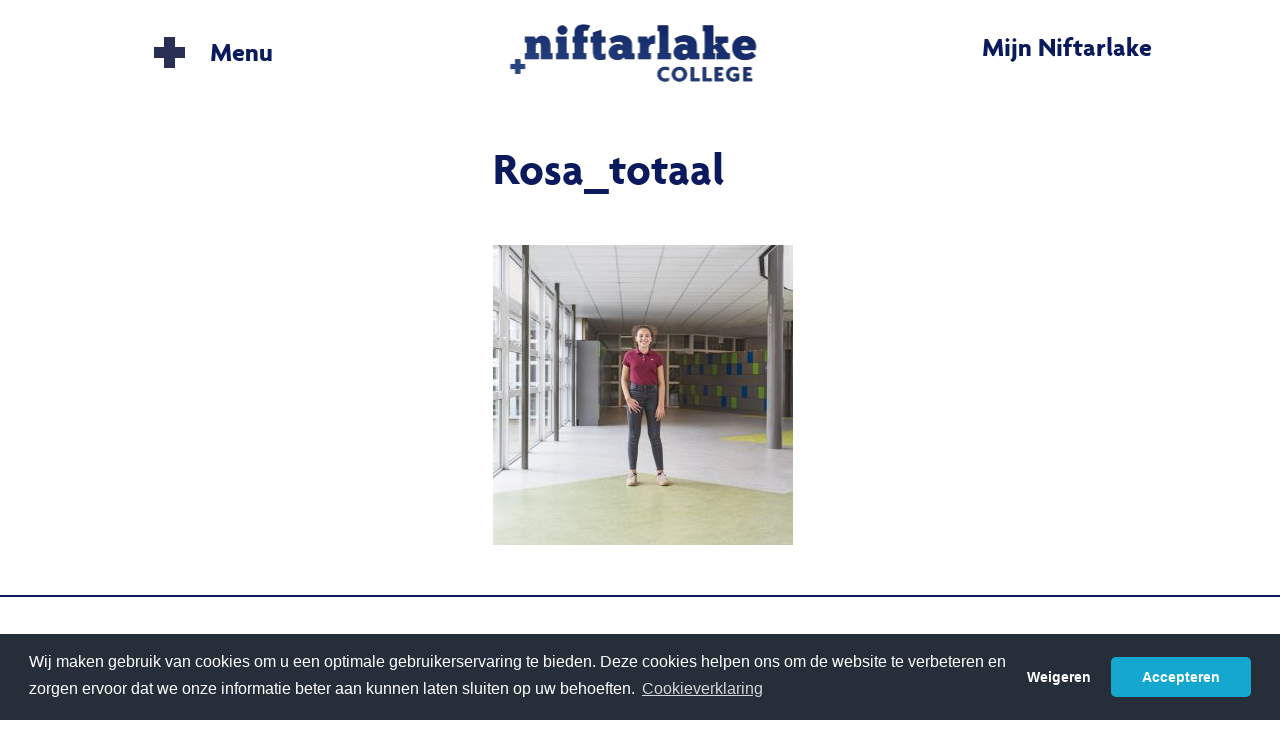

--- FILE ---
content_type: text/html; charset=UTF-8
request_url: https://niftarlake.nl/niftarlaker/marjoke-van-der-zand/rosa_totaal/
body_size: 6783
content:
<!doctype html>
<!-- //////////////////////////////// -->
<!-- //// Technische realisatie: //// -->
<!-- ////                        //// -->
<!-- ////          Fiks  	     //// -->
<!-- ////   http://www.fiks.io   //// -->
<!-- ////                        //// -->
<!-- ////     Copyright 2026     //// -->
<!-- //////////////////////////////// -->
<html class="no-js" lang="nl-NL">
<head>
	<title>Rosa_totaal - Niftarlake</title>

	<meta charset="UTF-8"/>
	<meta http-equiv="X-UA-Compatible" content="IE=edge">

	<link rel="shortcut icon" href="https://niftarlake.nl/wp-content/themes/niftarlake/favicon.ico">

	<link rel="alternate" type="application/rss+xml" title="Niftarlake RSS2 Feed"
	      href="https://niftarlake.nl/feed/"/>
	<link rel="pingback" href="https://niftarlake.nl/xmlrpc.php"/>
	<meta name="viewport" content="width=device-width, initial-scale=1, minimal-ui">
	<meta name='robots' content='index, follow, max-image-preview:large, max-snippet:-1, max-video-preview:-1' />

	<!-- This site is optimized with the Yoast SEO plugin v24.9 - https://yoast.com/wordpress/plugins/seo/ -->
	<link rel="canonical" href="https://niftarlake.nl/niftarlaker/marjoke-van-der-zand/rosa_totaal/" />
	<meta property="og:locale" content="nl_NL" />
	<meta property="og:type" content="article" />
	<meta property="og:title" content="Rosa_totaal - Niftarlake" />
	<meta property="og:url" content="https://niftarlake.nl/niftarlaker/marjoke-van-der-zand/rosa_totaal/" />
	<meta property="og:site_name" content="Niftarlake" />
	<meta property="article:modified_time" content="2017-11-03T08:10:03+00:00" />
	<meta property="og:image" content="https://niftarlake.nl/niftarlaker/marjoke-van-der-zand/rosa_totaal" />
	<meta property="og:image:width" content="1766" />
	<meta property="og:image:height" content="1179" />
	<meta property="og:image:type" content="image/jpeg" />
	<meta name="twitter:card" content="summary_large_image" />
	<script type="application/ld+json" class="yoast-schema-graph">{"@context":"https://schema.org","@graph":[{"@type":"WebPage","@id":"https://niftarlake.nl/niftarlaker/marjoke-van-der-zand/rosa_totaal/","url":"https://niftarlake.nl/niftarlaker/marjoke-van-der-zand/rosa_totaal/","name":"Rosa_totaal - Niftarlake","isPartOf":{"@id":"https://www.niftarlake.nl/#website"},"primaryImageOfPage":{"@id":"https://niftarlake.nl/niftarlaker/marjoke-van-der-zand/rosa_totaal/#primaryimage"},"image":{"@id":"https://niftarlake.nl/niftarlaker/marjoke-van-der-zand/rosa_totaal/#primaryimage"},"thumbnailUrl":"https://niftarlake.nl/wp-content/uploads/2017/11/Rosa_totaal.jpg","datePublished":"2017-11-03T07:45:30+00:00","dateModified":"2017-11-03T08:10:03+00:00","breadcrumb":{"@id":"https://niftarlake.nl/niftarlaker/marjoke-van-der-zand/rosa_totaal/#breadcrumb"},"inLanguage":"nl-NL","potentialAction":[{"@type":"ReadAction","target":["https://niftarlake.nl/niftarlaker/marjoke-van-der-zand/rosa_totaal/"]}]},{"@type":"ImageObject","inLanguage":"nl-NL","@id":"https://niftarlake.nl/niftarlaker/marjoke-van-der-zand/rosa_totaal/#primaryimage","url":"https://niftarlake.nl/wp-content/uploads/2017/11/Rosa_totaal.jpg","contentUrl":"https://niftarlake.nl/wp-content/uploads/2017/11/Rosa_totaal.jpg","width":1766,"height":1179},{"@type":"BreadcrumbList","@id":"https://niftarlake.nl/niftarlaker/marjoke-van-der-zand/rosa_totaal/#breadcrumb","itemListElement":[{"@type":"ListItem","position":1,"name":"Home","item":"https://www.niftarlake.nl/"},{"@type":"ListItem","position":2,"name":"Marjoke van der Zand","item":"https://www.niftarlake.nl/niftarlaker/marjoke-van-der-zand/"},{"@type":"ListItem","position":3,"name":"Rosa_totaal"}]},{"@type":"WebSite","@id":"https://www.niftarlake.nl/#website","url":"https://www.niftarlake.nl/","name":"Niftarlake","description":"","potentialAction":[{"@type":"SearchAction","target":{"@type":"EntryPoint","urlTemplate":"https://www.niftarlake.nl/?s={search_term_string}"},"query-input":{"@type":"PropertyValueSpecification","valueRequired":true,"valueName":"search_term_string"}}],"inLanguage":"nl-NL"}]}</script>
	<!-- / Yoast SEO plugin. -->


<link rel='dns-prefetch' href='//maps.google.com' />
<link rel="alternate" title="oEmbed (JSON)" type="application/json+oembed" href="https://niftarlake.nl/wp-json/oembed/1.0/embed?url=https%3A%2F%2Fniftarlake.nl%2Fniftarlaker%2Fmarjoke-van-der-zand%2Frosa_totaal%2F" />
<link rel="alternate" title="oEmbed (XML)" type="text/xml+oembed" href="https://niftarlake.nl/wp-json/oembed/1.0/embed?url=https%3A%2F%2Fniftarlake.nl%2Fniftarlaker%2Fmarjoke-van-der-zand%2Frosa_totaal%2F&#038;format=xml" />
<style id='wp-img-auto-sizes-contain-inline-css' type='text/css'>
img:is([sizes=auto i],[sizes^="auto," i]){contain-intrinsic-size:3000px 1500px}
/*# sourceURL=wp-img-auto-sizes-contain-inline-css */
</style>

<link rel='stylesheet' id='wp-block-library-css' href='https://niftarlake.nl/wp-includes/css/dist/block-library/style.min.css?ver=6.9' type='text/css' media='all' />
<style id='global-styles-inline-css' type='text/css'>
:root{--wp--preset--aspect-ratio--square: 1;--wp--preset--aspect-ratio--4-3: 4/3;--wp--preset--aspect-ratio--3-4: 3/4;--wp--preset--aspect-ratio--3-2: 3/2;--wp--preset--aspect-ratio--2-3: 2/3;--wp--preset--aspect-ratio--16-9: 16/9;--wp--preset--aspect-ratio--9-16: 9/16;--wp--preset--color--black: #000000;--wp--preset--color--cyan-bluish-gray: #abb8c3;--wp--preset--color--white: #ffffff;--wp--preset--color--pale-pink: #f78da7;--wp--preset--color--vivid-red: #cf2e2e;--wp--preset--color--luminous-vivid-orange: #ff6900;--wp--preset--color--luminous-vivid-amber: #fcb900;--wp--preset--color--light-green-cyan: #7bdcb5;--wp--preset--color--vivid-green-cyan: #00d084;--wp--preset--color--pale-cyan-blue: #8ed1fc;--wp--preset--color--vivid-cyan-blue: #0693e3;--wp--preset--color--vivid-purple: #9b51e0;--wp--preset--gradient--vivid-cyan-blue-to-vivid-purple: linear-gradient(135deg,rgb(6,147,227) 0%,rgb(155,81,224) 100%);--wp--preset--gradient--light-green-cyan-to-vivid-green-cyan: linear-gradient(135deg,rgb(122,220,180) 0%,rgb(0,208,130) 100%);--wp--preset--gradient--luminous-vivid-amber-to-luminous-vivid-orange: linear-gradient(135deg,rgb(252,185,0) 0%,rgb(255,105,0) 100%);--wp--preset--gradient--luminous-vivid-orange-to-vivid-red: linear-gradient(135deg,rgb(255,105,0) 0%,rgb(207,46,46) 100%);--wp--preset--gradient--very-light-gray-to-cyan-bluish-gray: linear-gradient(135deg,rgb(238,238,238) 0%,rgb(169,184,195) 100%);--wp--preset--gradient--cool-to-warm-spectrum: linear-gradient(135deg,rgb(74,234,220) 0%,rgb(151,120,209) 20%,rgb(207,42,186) 40%,rgb(238,44,130) 60%,rgb(251,105,98) 80%,rgb(254,248,76) 100%);--wp--preset--gradient--blush-light-purple: linear-gradient(135deg,rgb(255,206,236) 0%,rgb(152,150,240) 100%);--wp--preset--gradient--blush-bordeaux: linear-gradient(135deg,rgb(254,205,165) 0%,rgb(254,45,45) 50%,rgb(107,0,62) 100%);--wp--preset--gradient--luminous-dusk: linear-gradient(135deg,rgb(255,203,112) 0%,rgb(199,81,192) 50%,rgb(65,88,208) 100%);--wp--preset--gradient--pale-ocean: linear-gradient(135deg,rgb(255,245,203) 0%,rgb(182,227,212) 50%,rgb(51,167,181) 100%);--wp--preset--gradient--electric-grass: linear-gradient(135deg,rgb(202,248,128) 0%,rgb(113,206,126) 100%);--wp--preset--gradient--midnight: linear-gradient(135deg,rgb(2,3,129) 0%,rgb(40,116,252) 100%);--wp--preset--font-size--small: 13px;--wp--preset--font-size--medium: 20px;--wp--preset--font-size--large: 36px;--wp--preset--font-size--x-large: 42px;--wp--preset--spacing--20: 0.44rem;--wp--preset--spacing--30: 0.67rem;--wp--preset--spacing--40: 1rem;--wp--preset--spacing--50: 1.5rem;--wp--preset--spacing--60: 2.25rem;--wp--preset--spacing--70: 3.38rem;--wp--preset--spacing--80: 5.06rem;--wp--preset--shadow--natural: 6px 6px 9px rgba(0, 0, 0, 0.2);--wp--preset--shadow--deep: 12px 12px 50px rgba(0, 0, 0, 0.4);--wp--preset--shadow--sharp: 6px 6px 0px rgba(0, 0, 0, 0.2);--wp--preset--shadow--outlined: 6px 6px 0px -3px rgb(255, 255, 255), 6px 6px rgb(0, 0, 0);--wp--preset--shadow--crisp: 6px 6px 0px rgb(0, 0, 0);}:where(.is-layout-flex){gap: 0.5em;}:where(.is-layout-grid){gap: 0.5em;}body .is-layout-flex{display: flex;}.is-layout-flex{flex-wrap: wrap;align-items: center;}.is-layout-flex > :is(*, div){margin: 0;}body .is-layout-grid{display: grid;}.is-layout-grid > :is(*, div){margin: 0;}:where(.wp-block-columns.is-layout-flex){gap: 2em;}:where(.wp-block-columns.is-layout-grid){gap: 2em;}:where(.wp-block-post-template.is-layout-flex){gap: 1.25em;}:where(.wp-block-post-template.is-layout-grid){gap: 1.25em;}.has-black-color{color: var(--wp--preset--color--black) !important;}.has-cyan-bluish-gray-color{color: var(--wp--preset--color--cyan-bluish-gray) !important;}.has-white-color{color: var(--wp--preset--color--white) !important;}.has-pale-pink-color{color: var(--wp--preset--color--pale-pink) !important;}.has-vivid-red-color{color: var(--wp--preset--color--vivid-red) !important;}.has-luminous-vivid-orange-color{color: var(--wp--preset--color--luminous-vivid-orange) !important;}.has-luminous-vivid-amber-color{color: var(--wp--preset--color--luminous-vivid-amber) !important;}.has-light-green-cyan-color{color: var(--wp--preset--color--light-green-cyan) !important;}.has-vivid-green-cyan-color{color: var(--wp--preset--color--vivid-green-cyan) !important;}.has-pale-cyan-blue-color{color: var(--wp--preset--color--pale-cyan-blue) !important;}.has-vivid-cyan-blue-color{color: var(--wp--preset--color--vivid-cyan-blue) !important;}.has-vivid-purple-color{color: var(--wp--preset--color--vivid-purple) !important;}.has-black-background-color{background-color: var(--wp--preset--color--black) !important;}.has-cyan-bluish-gray-background-color{background-color: var(--wp--preset--color--cyan-bluish-gray) !important;}.has-white-background-color{background-color: var(--wp--preset--color--white) !important;}.has-pale-pink-background-color{background-color: var(--wp--preset--color--pale-pink) !important;}.has-vivid-red-background-color{background-color: var(--wp--preset--color--vivid-red) !important;}.has-luminous-vivid-orange-background-color{background-color: var(--wp--preset--color--luminous-vivid-orange) !important;}.has-luminous-vivid-amber-background-color{background-color: var(--wp--preset--color--luminous-vivid-amber) !important;}.has-light-green-cyan-background-color{background-color: var(--wp--preset--color--light-green-cyan) !important;}.has-vivid-green-cyan-background-color{background-color: var(--wp--preset--color--vivid-green-cyan) !important;}.has-pale-cyan-blue-background-color{background-color: var(--wp--preset--color--pale-cyan-blue) !important;}.has-vivid-cyan-blue-background-color{background-color: var(--wp--preset--color--vivid-cyan-blue) !important;}.has-vivid-purple-background-color{background-color: var(--wp--preset--color--vivid-purple) !important;}.has-black-border-color{border-color: var(--wp--preset--color--black) !important;}.has-cyan-bluish-gray-border-color{border-color: var(--wp--preset--color--cyan-bluish-gray) !important;}.has-white-border-color{border-color: var(--wp--preset--color--white) !important;}.has-pale-pink-border-color{border-color: var(--wp--preset--color--pale-pink) !important;}.has-vivid-red-border-color{border-color: var(--wp--preset--color--vivid-red) !important;}.has-luminous-vivid-orange-border-color{border-color: var(--wp--preset--color--luminous-vivid-orange) !important;}.has-luminous-vivid-amber-border-color{border-color: var(--wp--preset--color--luminous-vivid-amber) !important;}.has-light-green-cyan-border-color{border-color: var(--wp--preset--color--light-green-cyan) !important;}.has-vivid-green-cyan-border-color{border-color: var(--wp--preset--color--vivid-green-cyan) !important;}.has-pale-cyan-blue-border-color{border-color: var(--wp--preset--color--pale-cyan-blue) !important;}.has-vivid-cyan-blue-border-color{border-color: var(--wp--preset--color--vivid-cyan-blue) !important;}.has-vivid-purple-border-color{border-color: var(--wp--preset--color--vivid-purple) !important;}.has-vivid-cyan-blue-to-vivid-purple-gradient-background{background: var(--wp--preset--gradient--vivid-cyan-blue-to-vivid-purple) !important;}.has-light-green-cyan-to-vivid-green-cyan-gradient-background{background: var(--wp--preset--gradient--light-green-cyan-to-vivid-green-cyan) !important;}.has-luminous-vivid-amber-to-luminous-vivid-orange-gradient-background{background: var(--wp--preset--gradient--luminous-vivid-amber-to-luminous-vivid-orange) !important;}.has-luminous-vivid-orange-to-vivid-red-gradient-background{background: var(--wp--preset--gradient--luminous-vivid-orange-to-vivid-red) !important;}.has-very-light-gray-to-cyan-bluish-gray-gradient-background{background: var(--wp--preset--gradient--very-light-gray-to-cyan-bluish-gray) !important;}.has-cool-to-warm-spectrum-gradient-background{background: var(--wp--preset--gradient--cool-to-warm-spectrum) !important;}.has-blush-light-purple-gradient-background{background: var(--wp--preset--gradient--blush-light-purple) !important;}.has-blush-bordeaux-gradient-background{background: var(--wp--preset--gradient--blush-bordeaux) !important;}.has-luminous-dusk-gradient-background{background: var(--wp--preset--gradient--luminous-dusk) !important;}.has-pale-ocean-gradient-background{background: var(--wp--preset--gradient--pale-ocean) !important;}.has-electric-grass-gradient-background{background: var(--wp--preset--gradient--electric-grass) !important;}.has-midnight-gradient-background{background: var(--wp--preset--gradient--midnight) !important;}.has-small-font-size{font-size: var(--wp--preset--font-size--small) !important;}.has-medium-font-size{font-size: var(--wp--preset--font-size--medium) !important;}.has-large-font-size{font-size: var(--wp--preset--font-size--large) !important;}.has-x-large-font-size{font-size: var(--wp--preset--font-size--x-large) !important;}
/*# sourceURL=global-styles-inline-css */
</style>

<style id='classic-theme-styles-inline-css' type='text/css'>
/*! This file is auto-generated */
.wp-block-button__link{color:#fff;background-color:#32373c;border-radius:9999px;box-shadow:none;text-decoration:none;padding:calc(.667em + 2px) calc(1.333em + 2px);font-size:1.125em}.wp-block-file__button{background:#32373c;color:#fff;text-decoration:none}
/*# sourceURL=/wp-includes/css/classic-themes.min.css */
</style>
<link rel='stylesheet' id='app-css' href='https://niftarlake.nl/wp-content/themes/niftarlake/dist/css/app.min.css?ver=1608123325' type='text/css' media='all' />
<link rel='stylesheet' id='ics-calendar-css' href='https://niftarlake.nl/wp-content/plugins/ics-calendar/assets/style.min.css?ver=11.3.0' type='text/css' media='all' />
<script type="text/javascript" src="https://niftarlake.nl/wp-content/themes/niftarlake/js/lib/modernizr.min.js?ver=1.0.0" id="modernizr-js"></script>
<link rel="https://api.w.org/" href="https://niftarlake.nl/wp-json/" /><link rel="alternate" title="JSON" type="application/json" href="https://niftarlake.nl/wp-json/wp/v2/media/1674" /><script type="text/javascript">
	window._se_plugin_version = '8.1.9';
</script>
<meta name="generator" content="Elementor 3.18.3; features: e_dom_optimization, e_optimized_assets_loading, e_optimized_css_loading, additional_custom_breakpoints, block_editor_assets_optimize, e_image_loading_optimization; settings: css_print_method-external, google_font-enabled, font_display-auto">
<link rel="icon" href="https://niftarlake.nl/wp-content/uploads/2021/10/cropped-logo-N-32x32.jpg" sizes="32x32" />
<link rel="icon" href="https://niftarlake.nl/wp-content/uploads/2021/10/cropped-logo-N-192x192.jpg" sizes="192x192" />
<link rel="apple-touch-icon" href="https://niftarlake.nl/wp-content/uploads/2021/10/cropped-logo-N-180x180.jpg" />
<meta name="msapplication-TileImage" content="https://niftarlake.nl/wp-content/uploads/2021/10/cropped-logo-N-270x270.jpg" />
		<style type="text/css" id="wp-custom-css">
			p.article-date {
    display: none;
}
.button {
  background-color: #008CBA; /* blue */
  border: none;
  color: white;
  padding: 15px 32px;
  text-align: center;
  text-decoration: none;
  display: inline-block;
  font-size: 16px;
	border-radius: 20px;
	text-decoration: none;
}


.ics-calendar-month-grid *[data-dow='0'] {
    display: none;
}		</style>
		</head>
<body data-rsssl=1 itemscope itemtype="http://schema.org/WebPage" class="attachment wp-singular attachment-template-default single single-attachment postid-1674 attachmentid-1674 attachment-jpeg wp-theme-niftarlake elementor-default elementor-kit-4966">

<div class="page-wrapper">
    <header>
        <div class="row row--center">
            <div class="logo-wrapper columns large-4 large-push-4">
                <a href="https://niftarlake.nl" class="logo logo--header"><img src="https://niftarlake.nl/wp-content/themes/niftarlake/images/logo.png" alt="Niftarlake" /></a>
                <div class="logo-bg"></div>
            </div>
            <div class="header-link-column columns large-4 large-pull-4">
                <a href="" class="toggle-nav header-link"><span class="menu-icon"></span><span class="link-text">Menu</span></a>
            </div>
            <div class="header-link-column columns large-4">
	            
	                                                        <a href="https://niftarlake.nl/mijn-niftarlake/" class="header-link"><span class="link-icon"></span><span class="link-text">Mijn Niftarlake</span></a>
                                                </div>
        </div>
    </header>



<section class="section-main">
	<div class="row row--max">
		<div class="columns medium-8 medium-push-4">
			<h1 class="page-title">Rosa_totaal</h1>

			
			<div class="page-content">
				<div class="unreset-css"><p class="attachment"><a href='https://niftarlake.nl/wp-content/uploads/2017/11/Rosa_totaal.jpg'><img fetchpriority="high" decoding="async" width="300" height="300" src="https://niftarlake.nl/wp-content/uploads/2017/11/Rosa_totaal-300x300.jpg" class="attachment-medium size-medium" alt="" /></a></p>
</div>			</div>
		</div>

		<aside class="columns medium-4 medium-pull-8">
					</aside>
	</div>
</section>

<footer>
    <div class="row">
        <div class="columns large-4">
            <a href="https://niftarlake.nl" class="logo logo--footer"><img
                        src="https://niftarlake.nl/wp-content/themes/niftarlake/images/logo_oranje.png"
                        alt="Niftarlake"/></a>
        </div>
        <div class="footer-nav columns large-8">
            <div class="row">
                <div class="columns medium-4">
                                            <p class="footer-address">Niftarlake College<br />
Pauwenkamp 151<br />
3607 GK Maarssen</p>
                    
                                            <p>T 085 7608300</p>
                    
                                            <p>E <a href="mailto:&#105;&#110;&#102;&#111;&#64;ni&#102;t&#97;&#114;&#108;&#97;ke.n&#108;">info@niftarlake.nl</a></p>
                                    </div>
                <div class="columns medium-4 hide-for-small-only">
                    <nav class="footer-navigation">
                        <ul><li id="menu-item-158" class="menu-item menu-item-type-post_type menu-item-object-page menu-item-158"><a href="https://niftarlake.nl/het-niftarlake/">Het Niftarlake</a></li>
<li id="menu-item-160" class="menu-item menu-item-type-post_type menu-item-object-page menu-item-160"><a href="https://niftarlake.nl/ook-niftarlaker-worden/">Ook Niftarlaker worden?</a></li>
<li id="menu-item-161" class="menu-item menu-item-type-post_type menu-item-object-page menu-item-161"><a href="https://niftarlake.nl/praktisch/">Praktisch</a></li>
</ul>                    </nav>
                </div>
                <div class="columns medium-4">
                    <p>Volg ons ook op:</p>
                                            <p><a href="https://twitter.com/niftarlake" target="_blank">Twitter</a></p>
                                                                                <p><a href="https://www.youtube.com/channel/UChtKsJa2J0WeXQVW8ka1v7g" target="_blank">Youtube</a>
                    </p>
                </div>
            </div>
            <div class="row">
                <div class="columns medium-8 text-align--right">
                    <p class="footer-technasium">Het Niftarlake College heeft het predicaat Technasium</p>
                </div>
                <div class="columns medium-4">
                    <img src="https://niftarlake.nl/wp-content/themes/niftarlake/images/logo_technasium.png" alt="Technasium"
                         class="technasium-img"/>
                </div>
            </div>
        </div>
    </div>
</footer>
</div>

<section class="main-nav">
    <div class="row">
        <div class="columns medium-4">
            <nav class="main-navigation">
                <ul><li id="menu-item-114" class="menu-item menu-item-type-post_type menu-item-object-page menu-item-has-children menu-item-114"><a href="https://niftarlake.nl/de-niftarlakers/">De Niftarlakers</a>
<ul class="sub-menu">
	<li id="menu-item-137" class="menu-item menu-item-type-post_type menu-item-object-page menu-item-137"><a href="https://niftarlake.nl/de-niftarlakers/">Ontmoet ze allemaal</a></li>
</ul>
</li>
<li id="menu-item-126" class="menu-item menu-item-type-post_type menu-item-object-page menu-item-has-children menu-item-126"><a href="https://niftarlake.nl/ook-niftarlaker-worden/">Ook Niftarlaker worden?</a>
<ul class="sub-menu">
	<li id="menu-item-127" class="menu-item menu-item-type-post_type menu-item-object-page menu-item-127"><a href="https://niftarlake.nl/ook-niftarlaker-worden/zit-groep-8/">Ik zit in groep 8</a></li>
	<li id="menu-item-128" class="menu-item menu-item-type-post_type menu-item-object-page menu-item-128"><a href="https://niftarlake.nl/ook-niftarlaker-worden/zit-op-vo/">Ik zit op het VO</a></li>
	<li id="menu-item-129" class="menu-item menu-item-type-post_type menu-item-object-page menu-item-129"><a href="https://niftarlake.nl/ook-niftarlaker-worden/info-voor-basisscholen/">Toelatingsprocedure</a></li>
	<li id="menu-item-130" class="item-space menu-item menu-item-type-post_type menu-item-object-page menu-item-130"><a href="https://niftarlake.nl/ook-niftarlaker-worden/werken-bij-het-niftarlake/">Werken bij het Niftarlake</a></li>
</ul>
</li>
</ul>            </nav>
        </div>
        <div class="columns medium-4">
            <nav class="main-navigation">
                <ul><li id="menu-item-138" class="menu-item menu-item-type-post_type menu-item-object-page menu-item-has-children menu-item-138"><a href="https://niftarlake.nl/het-niftarlake/">Het Niftarlake</a>
<ul class="sub-menu">
	<li id="menu-item-5795" class="menu-item menu-item-type-post_type menu-item-object-page menu-item-5795"><a href="https://niftarlake.nl/brugklas/">Alles over de brugklas</a></li>
	<li id="menu-item-143" class="menu-item menu-item-type-post_type menu-item-object-page menu-item-143"><a href="https://niftarlake.nl/het-niftarlake/mavo/">Mavo</a></li>
	<li id="menu-item-141" class="menu-item menu-item-type-post_type menu-item-object-page menu-item-141"><a href="https://niftarlake.nl/het-niftarlake/havo/">Havo</a></li>
	<li id="menu-item-146" class="menu-item menu-item-type-post_type menu-item-object-page menu-item-146"><a href="https://niftarlake.nl/het-niftarlake/vwo/">Atheneum</a></li>
	<li id="menu-item-144" class="menu-item menu-item-type-post_type menu-item-object-page menu-item-144"><a href="https://niftarlake.nl/het-niftarlake/technasium/">Technasium</a></li>
	<li id="menu-item-142" class="item-space menu-item menu-item-type-post_type menu-item-object-page menu-item-142"><a href="https://niftarlake.nl/het-niftarlake/internationalisering/">Internationalisering</a></li>
	<li id="menu-item-2388" class="menu-item menu-item-type-post_type menu-item-object-page menu-item-2388"><a href="https://niftarlake.nl/het-niftarlake/mavo/beta-challenge/">Carrousel</a></li>
	<li id="menu-item-139" class="menu-item menu-item-type-post_type menu-item-object-page menu-item-139"><a href="https://niftarlake.nl/het-niftarlake/begeleiding/">Begeleiding</a></li>
	<li id="menu-item-6852" class="menu-item menu-item-type-post_type menu-item-object-page menu-item-6852"><a href="https://niftarlake.nl/decanaat/decanaat-2/">Decanaat</a></li>
	<li id="menu-item-147" class="item-space menu-item menu-item-type-post_type menu-item-object-page menu-item-147"><a href="https://niftarlake.nl/het-niftarlake/wie-zijn-wij/">Wie zijn wij</a></li>
	<li id="menu-item-4792" class="menu-item menu-item-type-post_type menu-item-object-page menu-item-4792"><a href="https://niftarlake.nl/het-niftarlake/mr/">MR</a></li>
	<li id="menu-item-145" class="menu-item menu-item-type-post_type menu-item-object-page menu-item-145"><a href="https://niftarlake.nl/het-niftarlake/verantwoording/">Verantwoording</a></li>
	<li id="menu-item-148" class="item-space menu-item menu-item-type-post_type menu-item-object-page menu-item-148"><a href="https://niftarlake.nl/nieuws/">Nieuws</a></li>
</ul>
</li>
</ul>            </nav>
        </div>
        <div class="columns medium-4">
            <nav class="main-navigation">
                <ul><li id="menu-item-149" class="menu-item menu-item-type-post_type menu-item-object-page menu-item-has-children menu-item-149"><a href="https://niftarlake.nl/praktisch/">Praktisch</a>
<ul class="sub-menu">
	<li id="menu-item-154" class="menu-item menu-item-type-post_type menu-item-object-page menu-item-154"><a href="https://niftarlake.nl/praktisch/planningen-en-lestijden/">Planningen en lestijden</a></li>
	<li id="menu-item-153" class="menu-item menu-item-type-post_type menu-item-object-page menu-item-153"><a href="https://niftarlake.nl/praktisch/ziek-absent-en-verlof/">Ziek, absent en verlof</a></li>
	<li id="menu-item-152" class="menu-item menu-item-type-post_type menu-item-object-page menu-item-152"><a href="https://niftarlake.nl/praktisch/reglementen/">Reglementen/protocollen</a></li>
	<li id="menu-item-155" class="menu-item menu-item-type-post_type menu-item-object-guide menu-item-155"><a target="_blank" href="https://niftarlake.nl/schoolgids/schoolgids-2022-2023/">Schoolgids 2025-2026</a></li>
	<li id="menu-item-150" class="menu-item menu-item-type-post_type menu-item-object-page menu-item-150"><a href="https://niftarlake.nl/praktisch/contact/">Contact</a></li>
	<li id="menu-item-4810" class="menu-item menu-item-type-custom menu-item-object-custom menu-item-4810"><a href="https://niftarlake.amac.nl">Webshop iPad</a></li>
</ul>
</li>
</ul>            </nav>
            <nav class="social-nav">
                <ul>
                                            <li><a href="https://twitter.com/niftarlake" target="_blank" class="social-icon icon-twitter"></a></li>
                                                                            </ul>
            </nav>
            <form method="get" id="searchform" action="https://niftarlake.nl/" class="searchform">
                <input class="search-text" type="text" name="s" id="s" value=""
                       placeholder="Zoeken"/>
                <input class="search-submit" type="submit" value=""/>
                <span class="search-icon"></span>
            </form>
        </div>
    </div>
</section>
<link rel="stylesheet" type="text/css"
      href="//cdnjs.cloudflare.com/ajax/libs/cookieconsent2/3.0.3/cookieconsent.min.css"/>
<script src="//cdnjs.cloudflare.com/ajax/libs/cookieconsent2/3.0.3/cookieconsent.min.js"></script>
<script>
    window.addEventListener("load", function () {
        window.cookieconsent.initialise({
            "palette": {
                "popup": {
                    "background": "#252e39"
                },
                "button": {
                    "background": "#14a7d0"
                }
            },
            "theme": "classic",
            "type": "opt-in",
            "content": {
                "message": "Wij maken gebruik van cookies om u een optimale gebruikerservaring te bieden. Deze cookies helpen ons om de website te verbeteren en zorgen ervoor dat we onze informatie beter aan kunnen laten sluiten op uw behoeften. ",
                "dismiss": "Weigeren",
                "allow": "Accepteren",
                "link": "Cookieverklaring",
                "href": "https://www.niftarlake.nl/cookieverklaring"
            },
            onStatusChange: function(status, chosenBefore) {
                var type = this.options.type;
                var didConsent = this.hasConsented();

                if (type == 'opt-in' && didConsent) {
                    // enable cookies
                    location.reload();
                }
            },
        })
    });
</script>
<script type="speculationrules">
{"prefetch":[{"source":"document","where":{"and":[{"href_matches":"/*"},{"not":{"href_matches":["/wp-*.php","/wp-admin/*","/wp-content/uploads/*","/wp-content/*","/wp-content/plugins/*","/wp-content/themes/niftarlake/*","/*\\?(.+)"]}},{"not":{"selector_matches":"a[rel~=\"nofollow\"]"}},{"not":{"selector_matches":".no-prefetch, .no-prefetch a"}}]},"eagerness":"conservative"}]}
</script>
<script type="text/javascript" src="https://niftarlake.nl/wp-content/themes/niftarlake/js/lib/jquery.min.js?ver=1.0.0" id="jquery-js"></script>
<script type="text/javascript" src="https://maps.google.com/maps/api/js?key=AIzaSyBX6l01IGx_l3eOmC-cmwas426NtPYjkSU&amp;ver=1.0.0" id="googlemaps-js"></script>
<script type="text/javascript" id="app-js-extra">
/* <![CDATA[ */
var wp_ajax = {"ajaxurl":"https://niftarlake.nl/wp-admin/admin-ajax.php","hostname":"https://niftarlake.nl","template_dir":"https://niftarlake.nl/wp-content/themes/niftarlake"};
//# sourceURL=app-js-extra
/* ]]> */
</script>
<script type="text/javascript" src="https://niftarlake.nl/wp-content/themes/niftarlake/dist/js/app.min.js?ver=1608123325" id="app-js"></script>
<script type="text/javascript" src="https://niftarlake.nl/wp-content/plugins/ics-calendar/assets/script.min.js?ver=11.3.0" id="ics-calendar-js"></script>
<script type="text/javascript" id="ics-calendar-js-after">
/* <![CDATA[ */
var r34ics_ajax_obj = {"ajaxurl":"https:\/\/niftarlake.nl\/wp-admin\/admin-ajax.php","r34ics_nonce":"fd3a69b194"};
var ics_calendar_i18n = {"hide_past_events":"Verberg verlopen evenementen","show_past_events":"Toon oudere evenementen"};
var r34ics_days_of_week_map = {"zondag":"zo","maandag":"ma","dinsdag":"di","woensdag":"wo","donderdag":"do","vrijdag":"vr","zaterdag":"za"};
var r34ics_transients_expiration_ms = 3600000; var r34ics_ajax_interval;
//# sourceURL=ics-calendar-js-after
/* ]]> */
</script>
</body>
</html>


<!-- Page cached by LiteSpeed Cache 7.6.2 on 2026-01-17 12:44:02 -->

--- FILE ---
content_type: image/svg+xml
request_url: https://niftarlake.nl/wp-content/themes/niftarlake/dist/svg/menu.svg
body_size: -145
content:
<svg xmlns="http://www.w3.org/2000/svg" viewBox="0 0 31 31"><defs><style>.a{fill:#292e54}</style></defs><title>menu</title><path fill="#292e54" d="M10 0h11v31H10z"/><path fill="#292e54" d="M0 10h31v11H0z"/></svg>

--- FILE ---
content_type: image/svg+xml
request_url: https://niftarlake.nl/wp-content/themes/niftarlake/dist/svg/search.svg
body_size: -47
content:
<svg xmlns="http://www.w3.org/2000/svg" viewBox="0 0 23.5 21.81"><defs><style>.a,.c{fill:none}.b{clip-path:url(#a)}.c{stroke:#292e54;stroke-width:4px}</style><clipPath id="a" transform="translate(-286 -411.08)"><path class="a" d="M286 411.08h23.5v21.81H286z"/></clipPath></defs><title>search</title><g class="b"><circle class="c" cx="14.75" cy="8.75" r="6.75"/><path class="c" d="M11.34 11.32l-10 9"/></g></svg>

--- FILE ---
content_type: application/javascript
request_url: https://niftarlake.nl/wp-content/themes/niftarlake/dist/js/app.min.js?ver=1608123325
body_size: 18536
content:
/*
 * Foundation Responsive Library
 * http://foundation.zurb.com
 * Copyright 2015, ZURB
 * Free to use under the MIT license.
 * http://www.opensource.org/licenses/mit-license.php
*/

(function ($, window, document, undefined) {
  'use strict';

  var header_helpers = function (class_array) {
    var head = $('head');
    head.prepend($.map(class_array, function (class_name) {
      if (head.has('.' + class_name).length === 0) {
        return '<meta class="' + class_name + '" />';
      }
    }));
  };

  header_helpers([
    'foundation-mq-small',
    'foundation-mq-small-only',
    'foundation-mq-medium',
    'foundation-mq-medium-only',
    'foundation-mq-large',
    'foundation-mq-large-only',
    'foundation-mq-xlarge',
    'foundation-mq-xlarge-only',
    'foundation-mq-xxlarge',
    'foundation-data-attribute-namespace']);

  // Enable FastClick if present

  $(function () {
    if (typeof FastClick !== 'undefined') {
      // Don't attach to body if undefined
      if (typeof document.body !== 'undefined') {
        FastClick.attach(document.body);
      }
    }
  });

  // private Fast Selector wrapper,
  // returns jQuery object. Only use where
  // getElementById is not available.
  var S = function (selector, context) {
    if (typeof selector === 'string') {
      if (context) {
        var cont;
        if (context.jquery) {
          cont = context[0];
          if (!cont) {
            return context;
          }
        } else {
          cont = context;
        }
        return $(cont.querySelectorAll(selector));
      }

      return $(document.querySelectorAll(selector));
    }

    return $(selector, context);
  };

  // Namespace functions.

  var attr_name = function (init) {
    var arr = [];
    if (!init) {
      arr.push('data');
    }
    if (this.namespace.length > 0) {
      arr.push(this.namespace);
    }
    arr.push(this.name);

    return arr.join('-');
  };

  var add_namespace = function (str) {
    var parts = str.split('-'),
        i = parts.length,
        arr = [];

    while (i--) {
      if (i !== 0) {
        arr.push(parts[i]);
      } else {
        if (this.namespace.length > 0) {
          arr.push(this.namespace, parts[i]);
        } else {
          arr.push(parts[i]);
        }
      }
    }

    return arr.reverse().join('-');
  };

  // Event binding and data-options updating.

  var bindings = function (method, options) {
    var self = this,
        bind = function(){
          var $this = S(this),
              should_bind_events = !$this.data(self.attr_name(true) + '-init');
          $this.data(self.attr_name(true) + '-init', $.extend({}, self.settings, (options || method), self.data_options($this)));

          if (should_bind_events) {
            self.events(this);
          }
        };

    if (S(this.scope).is('[' + this.attr_name() +']')) {
      bind.call(this.scope);
    } else {
      S('[' + this.attr_name() +']', this.scope).each(bind);
    }
    // # Patch to fix #5043 to move this *after* the if/else clause in order for Backbone and similar frameworks to have improved control over event binding and data-options updating.
    if (typeof method === 'string') {
      return this[method].call(this, options);
    }

  };

  var single_image_loaded = function (image, callback) {
    function loaded () {
      callback(image[0]);
    }

    function bindLoad () {
      this.one('load', loaded);

      if (/MSIE (\d+\.\d+);/.test(navigator.userAgent)) {
        var src = this.attr( 'src' ),
            param = src.match( /\?/ ) ? '&' : '?';

        param += 'random=' + (new Date()).getTime();
        this.attr('src', src + param);
      }
    }

    if (!image.attr('src')) {
      loaded();
      return;
    }

    if (image[0].complete || image[0].readyState === 4) {
      loaded();
    } else {
      bindLoad.call(image);
    }
  };

  /*! matchMedia() polyfill - Test a CSS media type/query in JS. Authors & copyright (c) 2012: Scott Jehl, Paul Irish, Nicholas Zakas, David Knight. Dual MIT/BSD license */

  window.matchMedia || (window.matchMedia = function() {
      "use strict";

      // For browsers that support matchMedium api such as IE 9 and webkit
      var styleMedia = (window.styleMedia || window.media);

      // For those that don't support matchMedium
      if (!styleMedia) {
          var style       = document.createElement('style'),
              script      = document.getElementsByTagName('script')[0],
              info        = null;

          style.type  = 'text/css';
          style.id    = 'matchmediajs-test';

          script.parentNode.insertBefore(style, script);

          // 'style.currentStyle' is used by IE <= 8 and 'window.getComputedStyle' for all other browsers
          info = ('getComputedStyle' in window) && window.getComputedStyle(style, null) || style.currentStyle;

          styleMedia = {
              matchMedium: function(media) {
                  var text = '@media ' + media + '{ #matchmediajs-test { width: 1px; } }';

                  // 'style.styleSheet' is used by IE <= 8 and 'style.textContent' for all other browsers
                  if (style.styleSheet) {
                      style.styleSheet.cssText = text;
                  } else {
                      style.textContent = text;
                  }

                  // Test if media query is true or false
                  return info.width === '1px';
              }
          };
      }

      return function(media) {
          return {
              matches: styleMedia.matchMedium(media || 'all'),
              media: media || 'all'
          };
      };
  }());

  /*
   * jquery.requestAnimationFrame
   * https://github.com/gnarf37/jquery-requestAnimationFrame
   * Requires jQuery 1.8+
   *
   * Copyright (c) 2012 Corey Frang
   * Licensed under the MIT license.
   */

  (function(jQuery) {


  // requestAnimationFrame polyfill adapted from Erik Möller
  // fixes from Paul Irish and Tino Zijdel
  // http://paulirish.com/2011/requestanimationframe-for-smart-animating/
  // http://my.opera.com/emoller/blog/2011/12/20/requestanimationframe-for-smart-er-animating

  var animating,
      lastTime = 0,
      vendors = ['webkit', 'moz'],
      requestAnimationFrame = window.requestAnimationFrame,
      cancelAnimationFrame = window.cancelAnimationFrame,
      jqueryFxAvailable = 'undefined' !== typeof jQuery.fx;

  for (; lastTime < vendors.length && !requestAnimationFrame; lastTime++) {
    requestAnimationFrame = window[ vendors[lastTime] + 'RequestAnimationFrame' ];
    cancelAnimationFrame = cancelAnimationFrame ||
      window[ vendors[lastTime] + 'CancelAnimationFrame' ] ||
      window[ vendors[lastTime] + 'CancelRequestAnimationFrame' ];
  }

  function raf() {
    if (animating) {
      requestAnimationFrame(raf);

      if (jqueryFxAvailable) {
        jQuery.fx.tick();
      }
    }
  }

  if (requestAnimationFrame) {
    // use rAF
    window.requestAnimationFrame = requestAnimationFrame;
    window.cancelAnimationFrame = cancelAnimationFrame;

    if (jqueryFxAvailable) {
      jQuery.fx.timer = function (timer) {
        if (timer() && jQuery.timers.push(timer) && !animating) {
          animating = true;
          raf();
        }
      };

      jQuery.fx.stop = function () {
        animating = false;
      };
    }
  } else {
    // polyfill
    window.requestAnimationFrame = function (callback) {
      var currTime = new Date().getTime(),
        timeToCall = Math.max(0, 16 - (currTime - lastTime)),
        id = window.setTimeout(function () {
          callback(currTime + timeToCall);
        }, timeToCall);
      lastTime = currTime + timeToCall;
      return id;
    };

    window.cancelAnimationFrame = function (id) {
      clearTimeout(id);
    };

  }

  }( $ ));

  function removeQuotes (string) {
    if (typeof string === 'string' || string instanceof String) {
      string = string.replace(/^['\\/"]+|(;\s?})+|['\\/"]+$/g, '');
    }

    return string;
  }

  function MediaQuery(selector) {
    this.selector = selector;
    this.query = '';
  }

  MediaQuery.prototype.toString = function () {
    return this.query || (this.query = S(this.selector).css('font-family').replace(/^[\/\\'"]+|(;\s?})+|[\/\\'"]+$/g, ''));
  };

  window.Foundation = {
    name : 'Foundation',

    version : '5.5.3',

    media_queries : {
      'small'       : new MediaQuery('.foundation-mq-small'),
      'small-only'  : new MediaQuery('.foundation-mq-small-only'),
      'medium'      : new MediaQuery('.foundation-mq-medium'),
      'medium-only' : new MediaQuery('.foundation-mq-medium-only'),
      'large'       : new MediaQuery('.foundation-mq-large'),
      'large-only'  : new MediaQuery('.foundation-mq-large-only'),
      'xlarge'      : new MediaQuery('.foundation-mq-xlarge'),
      'xlarge-only' : new MediaQuery('.foundation-mq-xlarge-only'),
      'xxlarge'     : new MediaQuery('.foundation-mq-xxlarge')
    },

    stylesheet : $('<style></style>').appendTo('head')[0].sheet,

    global : {
      namespace : undefined
    },

    init : function (scope, libraries, method, options, response) {
      var args = [scope, method, options, response],
          responses = [];

      // check RTL
      this.rtl = /rtl/i.test(S('html').attr('dir'));

      // set foundation global scope
      this.scope = scope || this.scope;

      this.set_namespace();

      if (libraries && typeof libraries === 'string' && !/reflow/i.test(libraries)) {
        if (this.libs.hasOwnProperty(libraries)) {
          responses.push(this.init_lib(libraries, args));
        }
      } else {
        for (var lib in this.libs) {
          responses.push(this.init_lib(lib, libraries));
        }
      }

      S(window).load(function () {
        S(window)
          .trigger('resize.fndtn.clearing')
          .trigger('resize.fndtn.dropdown')
          .trigger('resize.fndtn.equalizer')
          .trigger('resize.fndtn.interchange')
          .trigger('resize.fndtn.joyride')
          .trigger('resize.fndtn.magellan')
          .trigger('resize.fndtn.topbar')
          .trigger('resize.fndtn.slider');
      });

      return scope;
    },

    init_lib : function (lib, args) {
      if (this.libs.hasOwnProperty(lib)) {
        this.patch(this.libs[lib]);

        if (args && args.hasOwnProperty(lib)) {
            if (typeof this.libs[lib].settings !== 'undefined') {
              $.extend(true, this.libs[lib].settings, args[lib]);
            } else if (typeof this.libs[lib].defaults !== 'undefined') {
              $.extend(true, this.libs[lib].defaults, args[lib]);
            }
          return this.libs[lib].init.apply(this.libs[lib], [this.scope, args[lib]]);
        }

        args = args instanceof Array ? args : new Array(args);
        return this.libs[lib].init.apply(this.libs[lib], args);
      }

      return function () {};
    },

    patch : function (lib) {
      lib.scope = this.scope;
      lib.namespace = this.global.namespace;
      lib.rtl = this.rtl;
      lib['data_options'] = this.utils.data_options;
      lib['attr_name'] = attr_name;
      lib['add_namespace'] = add_namespace;
      lib['bindings'] = bindings;
      lib['S'] = this.utils.S;
    },

    inherit : function (scope, methods) {
      var methods_arr = methods.split(' '),
          i = methods_arr.length;

      while (i--) {
        if (this.utils.hasOwnProperty(methods_arr[i])) {
          scope[methods_arr[i]] = this.utils[methods_arr[i]];
        }
      }
    },

    set_namespace : function () {

      // Description:
      //    Don't bother reading the namespace out of the meta tag
      //    if the namespace has been set globally in javascript
      //
      // Example:
      //    Foundation.global.namespace = 'my-namespace';
      // or make it an empty string:
      //    Foundation.global.namespace = '';
      //
      //

      // If the namespace has not been set (is undefined), try to read it out of the meta element.
      // Otherwise use the globally defined namespace, even if it's empty ('')
      var namespace = ( this.global.namespace === undefined ) ? $('.foundation-data-attribute-namespace').css('font-family') : this.global.namespace;

      // Finally, if the namsepace is either undefined or false, set it to an empty string.
      // Otherwise use the namespace value.
      this.global.namespace = ( namespace === undefined || /false/i.test(namespace) ) ? '' : namespace;
    },

    libs : {},

    // methods that can be inherited in libraries
    utils : {

      // Description:
      //    Fast Selector wrapper returns jQuery object. Only use where getElementById
      //    is not available.
      //
      // Arguments:
      //    Selector (String): CSS selector describing the element(s) to be
      //    returned as a jQuery object.
      //
      //    Scope (String): CSS selector describing the area to be searched. Default
      //    is document.
      //
      // Returns:
      //    Element (jQuery Object): jQuery object containing elements matching the
      //    selector within the scope.
      S : S,

      // Description:
      //    Executes a function a max of once every n milliseconds
      //
      // Arguments:
      //    Func (Function): Function to be throttled.
      //
      //    Delay (Integer): Function execution threshold in milliseconds.
      //
      // Returns:
      //    Lazy_function (Function): Function with throttling applied.
      throttle : function (func, delay) {
        var timer = null;

        return function () {
          var context = this, args = arguments;

          if (timer == null) {
            timer = setTimeout(function () {
              func.apply(context, args);
              timer = null;
            }, delay);
          }
        };
      },

      // Description:
      //    Executes a function when it stops being invoked for n seconds
      //    Modified version of _.debounce() http://underscorejs.org
      //
      // Arguments:
      //    Func (Function): Function to be debounced.
      //
      //    Delay (Integer): Function execution threshold in milliseconds.
      //
      //    Immediate (Bool): Whether the function should be called at the beginning
      //    of the delay instead of the end. Default is false.
      //
      // Returns:
      //    Lazy_function (Function): Function with debouncing applied.
      debounce : function (func, delay, immediate) {
        var timeout, result;
        return function () {
          var context = this, args = arguments;
          var later = function () {
            timeout = null;
            if (!immediate) {
              result = func.apply(context, args);
            }
          };
          var callNow = immediate && !timeout;
          clearTimeout(timeout);
          timeout = setTimeout(later, delay);
          if (callNow) {
            result = func.apply(context, args);
          }
          return result;
        };
      },

      // Description:
      //    Parses data-options attribute
      //
      // Arguments:
      //    El (jQuery Object): Element to be parsed.
      //
      // Returns:
      //    Options (Javascript Object): Contents of the element's data-options
      //    attribute.
      data_options : function (el, data_attr_name) {
        data_attr_name = data_attr_name || 'options';
        var opts = {}, ii, p, opts_arr,
            data_options = function (el) {
              var namespace = Foundation.global.namespace;

              if (namespace.length > 0) {
                return el.data(namespace + '-' + data_attr_name);
              }

              return el.data(data_attr_name);
            };

        var cached_options = data_options(el);

        if (typeof cached_options === 'object') {
          return cached_options;
        }

        opts_arr = (cached_options || ':').split(';');
        ii = opts_arr.length;

        function isNumber (o) {
          return !isNaN (o - 0) && o !== null && o !== '' && o !== false && o !== true;
        }

        function trim (str) {
          if (typeof str === 'string') {
            return $.trim(str);
          }
          return str;
        }

        while (ii--) {
          p = opts_arr[ii].split(':');
          p = [p[0], p.slice(1).join(':')];

          if (/true/i.test(p[1])) {
            p[1] = true;
          }
          if (/false/i.test(p[1])) {
            p[1] = false;
          }
          if (isNumber(p[1])) {
            if (p[1].indexOf('.') === -1) {
              p[1] = parseInt(p[1], 10);
            } else {
              p[1] = parseFloat(p[1]);
            }
          }

          if (p.length === 2 && p[0].length > 0) {
            opts[trim(p[0])] = trim(p[1]);
          }
        }

        return opts;
      },

      // Description:
      //    Adds JS-recognizable media queries
      //
      // Arguments:
      //    Media (String): Key string for the media query to be stored as in
      //    Foundation.media_queries
      //
      //    Class (String): Class name for the generated <meta> tag
      register_media : function (media, media_class) {
        if (Foundation.media_queries[media] === undefined) {
          $('head').append('<meta class="' + media_class + '"/>');
          Foundation.media_queries[media] = removeQuotes($('.' + media_class).css('font-family'));
        }
      },

      // Description:
      //    Add custom CSS within a JS-defined media query
      //
      // Arguments:
      //    Rule (String): CSS rule to be appended to the document.
      //
      //    Media (String): Optional media query string for the CSS rule to be
      //    nested under.
      add_custom_rule : function (rule, media) {
        if (media === undefined && Foundation.stylesheet) {
          Foundation.stylesheet.insertRule(rule, Foundation.stylesheet.cssRules.length);
        } else {
          var query = Foundation.media_queries[media];

          if (query !== undefined) {
            Foundation.stylesheet.insertRule('@media ' +
              Foundation.media_queries[media] + '{ ' + rule + ' }', Foundation.stylesheet.cssRules.length);
          }
        }
      },

      // Description:
      //    Performs a callback function when an image is fully loaded
      //
      // Arguments:
      //    Image (jQuery Object): Image(s) to check if loaded.
      //
      //    Callback (Function): Function to execute when image is fully loaded.
      image_loaded : function (images, callback) {
        var self = this,
            unloaded = images.length;

        function pictures_has_height(images) {
          var pictures_number = images.length;

          for (var i = pictures_number - 1; i >= 0; i--) {
            if(images.attr('height') === undefined) {
              return false;
            };
          };

          return true;
        }

        if (unloaded === 0 || pictures_has_height(images)) {
          callback(images);
        }

        images.each(function () {
          single_image_loaded(self.S(this), function () {
            unloaded -= 1;
            if (unloaded === 0) {
              callback(images);
            }
          });
        });
      },

      // Description:
      //    Returns a random, alphanumeric string
      //
      // Arguments:
      //    Length (Integer): Length of string to be generated. Defaults to random
      //    integer.
      //
      // Returns:
      //    Rand (String): Pseudo-random, alphanumeric string.
      random_str : function () {
        if (!this.fidx) {
          this.fidx = 0;
        }
        this.prefix = this.prefix || [(this.name || 'F'), (+new Date).toString(36)].join('-');

        return this.prefix + (this.fidx++).toString(36);
      },

      // Description:
      //    Helper for window.matchMedia
      //
      // Arguments:
      //    mq (String): Media query
      //
      // Returns:
      //    (Boolean): Whether the media query passes or not
      match : function (mq) {
        return window.matchMedia(mq).matches;
      },

      // Description:
      //    Helpers for checking Foundation default media queries with JS
      //
      // Returns:
      //    (Boolean): Whether the media query passes or not

      is_small_up : function () {
        return this.match(Foundation.media_queries.small);
      },

      is_medium_up : function () {
        return this.match(Foundation.media_queries.medium);
      },

      is_large_up : function () {
        return this.match(Foundation.media_queries.large);
      },

      is_xlarge_up : function () {
        return this.match(Foundation.media_queries.xlarge);
      },

      is_xxlarge_up : function () {
        return this.match(Foundation.media_queries.xxlarge);
      },

      is_small_only : function () {
        return !this.is_medium_up() && !this.is_large_up() && !this.is_xlarge_up() && !this.is_xxlarge_up();
      },

      is_medium_only : function () {
        return this.is_medium_up() && !this.is_large_up() && !this.is_xlarge_up() && !this.is_xxlarge_up();
      },

      is_large_only : function () {
        return this.is_medium_up() && this.is_large_up() && !this.is_xlarge_up() && !this.is_xxlarge_up();
      },

      is_xlarge_only : function () {
        return this.is_medium_up() && this.is_large_up() && this.is_xlarge_up() && !this.is_xxlarge_up();
      },

      is_xxlarge_only : function () {
        return this.is_medium_up() && this.is_large_up() && this.is_xlarge_up() && this.is_xxlarge_up();
      }
    }
  };

  $.fn.foundation = function () {
    var args = Array.prototype.slice.call(arguments, 0);

    return this.each(function () {
      Foundation.init.apply(Foundation, [this].concat(args));
      return this;
    });
  };

}(jQuery, window, window.document));

;(function ($, window, document, undefined) {
  'use strict';

  Foundation.libs.equalizer = {
    name : 'equalizer',

    version : '5.5.3',

    settings : {
      use_tallest : true,
      before_height_change : $.noop,
      after_height_change : $.noop,
      equalize_on_stack : false,
      act_on_hidden_el: false
    },

    init : function (scope, method, options) {
      Foundation.inherit(this, 'image_loaded');
      this.bindings(method, options);
      this.reflow();
    },

    events : function () {
      this.S(window).off('.equalizer').on('resize.fndtn.equalizer', function (e) {
        this.reflow();
      }.bind(this));
    },

    equalize : function (equalizer) {
      var isStacked = false,
          group = equalizer.data('equalizer'),
          settings = equalizer.data(this.attr_name(true)+'-init') || this.settings,
          vals,
          firstTopOffset;

      if (settings.act_on_hidden_el) {
        vals = group ? equalizer.find('['+this.attr_name()+'-watch="'+group+'"]') : equalizer.find('['+this.attr_name()+'-watch]');
      }
      else {
        vals = group ? equalizer.find('['+this.attr_name()+'-watch="'+group+'"]:visible') : equalizer.find('['+this.attr_name()+'-watch]:visible');
      }
      
      if (vals.length === 0) {
        return;
      }

      settings.before_height_change();
      equalizer.trigger('before-height-change.fndth.equalizer');
      vals.height('inherit');

      if (settings.equalize_on_stack === false) {
        firstTopOffset = vals.first().offset().top;
        vals.each(function () {
          if ($(this).offset().top !== firstTopOffset) {
            isStacked = true;
            return false;
          }
        });
        if (isStacked) {
          return;
        }
      }

      var heights = vals.map(function () { return $(this).outerHeight(false) }).get();

      if (settings.use_tallest) {
        var max = Math.max.apply(null, heights);
        vals.css('height', max);
      } else {
        var min = Math.min.apply(null, heights);
        vals.css('height', min);
      }

      settings.after_height_change();
      equalizer.trigger('after-height-change.fndtn.equalizer');
    },

    reflow : function () {
      var self = this;

      this.S('[' + this.attr_name() + ']', this.scope).each(function () {
        var $eq_target = $(this),
            media_query = $eq_target.data('equalizer-mq'),
            ignore_media_query = true;

        if (media_query) {
          media_query = 'is_' + media_query.replace(/-/g, '_');
          if (Foundation.utils.hasOwnProperty(media_query)) {
            ignore_media_query = false;
          }
        }

        self.image_loaded(self.S('img', this), function () {
          if (ignore_media_query || Foundation.utils[media_query]()) {
            self.equalize($eq_target)
          } else {
            var vals = $eq_target.find('[' + self.attr_name() + '-watch]:visible');
            vals.css('height', 'auto');
          }
        });
      });
    }
  };
})(jQuery, window, window.document);

;(function ($, window, document, undefined) {
  'use strict';

  Foundation.libs.interchange = {
    name : 'interchange',

    version : '5.5.3',

    cache : {},

    images_loaded : false,
    nodes_loaded : false,

    settings : {
      load_attr : 'interchange',

      named_queries : {
        'default'     : 'only screen',
        'small'       : Foundation.media_queries['small'],
        'small-only'  : Foundation.media_queries['small-only'],
        'medium'      : Foundation.media_queries['medium'],
        'medium-only' : Foundation.media_queries['medium-only'],
        'large'       : Foundation.media_queries['large'],
        'large-only'  : Foundation.media_queries['large-only'],
        'xlarge'      : Foundation.media_queries['xlarge'],
        'xlarge-only' : Foundation.media_queries['xlarge-only'],
        'xxlarge'     : Foundation.media_queries['xxlarge'],
        'landscape'   : 'only screen and (orientation: landscape)',
        'portrait'    : 'only screen and (orientation: portrait)',
        'retina'      : 'only screen and (-webkit-min-device-pixel-ratio: 2),' +
          'only screen and (min--moz-device-pixel-ratio: 2),' +
          'only screen and (-o-min-device-pixel-ratio: 2/1),' +
          'only screen and (min-device-pixel-ratio: 2),' +
          'only screen and (min-resolution: 192dpi),' +
          'only screen and (min-resolution: 2dppx)'
      },

      directives : {
        replace : function (el, path, trigger) {
          // The trigger argument, if called within the directive, fires
          // an event named after the directive on the element, passing
          // any parameters along to the event that you pass to trigger.
          //
          // ex. trigger(), trigger([a, b, c]), or trigger(a, b, c)
          //
          // This allows you to bind a callback like so:
          // $('#interchangeContainer').on('replace', function (e, a, b, c) {
          //   console.log($(this).html(), a, b, c);
          // });

          if (el !== null && /IMG/.test(el[0].nodeName)) {
            var orig_path = $.each(el, function(){this.src = path;});
            // var orig_path = el[0].src;

            if (new RegExp(path, 'i').test(orig_path)) {
              return;
            }

            el.attr("src", path);

            return trigger(el[0].src);
          }
          var last_path = el.data(this.data_attr + '-last-path'),
              self = this;

          if (last_path == path) {
            return;
          }

          if (/\.(gif|jpg|jpeg|tiff|png)([?#].*)?/i.test(path)) {
            $(el).css('background-image', 'url(' + path + ')');
            el.data('interchange-last-path', path);
            return trigger(path);
          }

          return $.get(path, function (response) {
            el.html(response);
            el.data(self.data_attr + '-last-path', path);
            trigger();
          });

        }
      }
    },

    init : function (scope, method, options) {
      Foundation.inherit(this, 'throttle random_str');

      this.data_attr = this.set_data_attr();
      $.extend(true, this.settings, method, options);
      this.bindings(method, options);
      this.reflow();
    },

    get_media_hash : function () {
        var mediaHash = '';
        for (var queryName in this.settings.named_queries ) {
            mediaHash += matchMedia(this.settings.named_queries[queryName]).matches.toString();
        }
        return mediaHash;
    },

    events : function () {
      var self = this, prevMediaHash;

      $(window)
        .off('.interchange')
        .on('resize.fndtn.interchange', self.throttle(function () {
            var currMediaHash = self.get_media_hash();
            if (currMediaHash !== prevMediaHash) {
                self.resize();
            }
            prevMediaHash = currMediaHash;
        }, 50));

      return this;
    },

    resize : function () {
      var cache = this.cache;

      if (!this.images_loaded || !this.nodes_loaded) {
        setTimeout($.proxy(this.resize, this), 50);
        return;
      }

      for (var uuid in cache) {
        if (cache.hasOwnProperty(uuid)) {
          var passed = this.results(uuid, cache[uuid]);
          if (passed) {
            this.settings.directives[passed
              .scenario[1]].call(this, passed.el, passed.scenario[0], (function (passed) {
                if (arguments[0] instanceof Array) {
                  var args = arguments[0];
                } else {
                  var args = Array.prototype.slice.call(arguments, 0);
                }

                return function() {
                  passed.el.trigger(passed.scenario[1], args);
                }
              }(passed)));
          }
        }
      }

    },

    results : function (uuid, scenarios) {
      var count = scenarios.length;

      if (count > 0) {
        var el = this.S('[' + this.add_namespace('data-uuid') + '="' + uuid + '"]');

        while (count--) {
          var mq, rule = scenarios[count][2];
          if (this.settings.named_queries.hasOwnProperty(rule)) {
            mq = matchMedia(this.settings.named_queries[rule]);
          } else {
            mq = matchMedia(rule);
          }
          if (mq.matches) {
            return {el : el, scenario : scenarios[count]};
          }
        }
      }

      return false;
    },

    load : function (type, force_update) {
      if (typeof this['cached_' + type] === 'undefined' || force_update) {
        this['update_' + type]();
      }

      return this['cached_' + type];
    },

    update_images : function () {
      var images = this.S('img[' + this.data_attr + ']'),
          count = images.length,
          i = count,
          loaded_count = 0,
          data_attr = this.data_attr;

      this.cache = {};
      this.cached_images = [];
      this.images_loaded = (count === 0);

      while (i--) {
        loaded_count++;
        if (images[i]) {
          var str = images[i].getAttribute(data_attr) || '';

          if (str.length > 0) {
            this.cached_images.push(images[i]);
          }
        }

        if (loaded_count === count) {
          this.images_loaded = true;
          this.enhance('images');
        }
      }

      return this;
    },

    update_nodes : function () {
      var nodes = this.S('[' + this.data_attr + ']').not('img'),
          count = nodes.length,
          i = count,
          loaded_count = 0,
          data_attr = this.data_attr;

      this.cached_nodes = [];
      this.nodes_loaded = (count === 0);

      while (i--) {
        loaded_count++;
        var str = nodes[i].getAttribute(data_attr) || '';

        if (str.length > 0) {
          this.cached_nodes.push(nodes[i]);
        }

        if (loaded_count === count) {
          this.nodes_loaded = true;
          this.enhance('nodes');
        }
      }

      return this;
    },

    enhance : function (type) {
      var i = this['cached_' + type].length;

      while (i--) {
        this.object($(this['cached_' + type][i]));
      }

      return $(window).trigger('resize.fndtn.interchange');
    },

    convert_directive : function (directive) {

      var trimmed = this.trim(directive);

      if (trimmed.length > 0) {
        return trimmed;
      }

      return 'replace';
    },

    parse_scenario : function (scenario) {
      // This logic had to be made more complex since some users were using commas in the url path
      // So we cannot simply just split on a comma

      var directive_match = scenario[0].match(/(.+),\s*(\w+)\s*$/),
      // getting the mq has gotten a bit complicated since we started accounting for several use cases
      // of URLs. For now we'll continue to match these scenarios, but we may consider having these scenarios
      // as nested objects or arrays in F6.
      // regex: match everything before close parenthesis for mq
      media_query         = scenario[1].match(/(.*)\)/);

      if (directive_match) {
        var path  = directive_match[1],
        directive = directive_match[2];

      } else {
        var cached_split = scenario[0].split(/,\s*$/),
        path             = cached_split[0],
        directive        = '';
      }

      return [this.trim(path), this.convert_directive(directive), this.trim(media_query[1])];
    },

    object : function (el) {
      var raw_arr = this.parse_data_attr(el),
          scenarios = [],
          i = raw_arr.length;

      if (i > 0) {
        while (i--) {
          // split array between comma delimited content and mq
          // regex: comma, optional space, open parenthesis
          var scenario = raw_arr[i].split(/,\s?\(/);

          if (scenario.length > 1) {
            var params = this.parse_scenario(scenario);
            scenarios.push(params);
          }
        }
      }

      return this.store(el, scenarios);
    },

    store : function (el, scenarios) {
      var uuid = this.random_str(),
          current_uuid = el.data(this.add_namespace('uuid', true));

      if (this.cache[current_uuid]) {
        return this.cache[current_uuid];
      }

      el.attr(this.add_namespace('data-uuid'), uuid);
      return this.cache[uuid] = scenarios;
    },

    trim : function (str) {

      if (typeof str === 'string') {
        return $.trim(str);
      }

      return str;
    },

    set_data_attr : function (init) {
      if (init) {
        if (this.namespace.length > 0) {
          return this.namespace + '-' + this.settings.load_attr;
        }

        return this.settings.load_attr;
      }

      if (this.namespace.length > 0) {
        return 'data-' + this.namespace + '-' + this.settings.load_attr;
      }

      return 'data-' + this.settings.load_attr;
    },

    parse_data_attr : function (el) {
      var raw = el.attr(this.attr_name()).split(/\[(.*?)\]/),
          i = raw.length,
          output = [];

      while (i--) {
        if (raw[i].replace(/[\W\d]+/, '').length > 4) {
          output.push(raw[i]);
        }
      }

      return output;
    },

    reflow : function () {
      this.load('images', true);
      this.load('nodes', true);
    }

  };

}(jQuery, window, window.document));

;(function () {
	'use strict';

	/**
	 * @preserve FastClick: polyfill to remove click delays on browsers with touch UIs.
	 *
	 * @codingstandard ftlabs-jsv2
	 * @copyright The Financial Times Limited [All Rights Reserved]
	 * @license MIT License (see LICENSE.txt)
	 */

	/*jslint browser:true, node:true*/
	/*global define, Event, Node*/


	/**
	 * Instantiate fast-clicking listeners on the specified layer.
	 *
	 * @constructor
	 * @param {Element} layer The layer to listen on
	 * @param {Object} [options={}] The options to override the defaults
	 */
	function FastClick(layer, options) {
		var oldOnClick;

		options = options || {};

		/**
		 * Whether a click is currently being tracked.
		 *
		 * @type boolean
		 */
		this.trackingClick = false;


		/**
		 * Timestamp for when click tracking started.
		 *
		 * @type number
		 */
		this.trackingClickStart = 0;


		/**
		 * The element being tracked for a click.
		 *
		 * @type EventTarget
		 */
		this.targetElement = null;


		/**
		 * X-coordinate of touch start event.
		 *
		 * @type number
		 */
		this.touchStartX = 0;


		/**
		 * Y-coordinate of touch start event.
		 *
		 * @type number
		 */
		this.touchStartY = 0;


		/**
		 * ID of the last touch, retrieved from Touch.identifier.
		 *
		 * @type number
		 */
		this.lastTouchIdentifier = 0;


		/**
		 * Touchmove boundary, beyond which a click will be cancelled.
		 *
		 * @type number
		 */
		this.touchBoundary = options.touchBoundary || 10;


		/**
		 * The FastClick layer.
		 *
		 * @type Element
		 */
		this.layer = layer;

		/**
		 * The minimum time between tap(touchstart and touchend) events
		 *
		 * @type number
		 */
		this.tapDelay = options.tapDelay || 200;

		/**
		 * The maximum time for a tap
		 *
		 * @type number
		 */
		this.tapTimeout = options.tapTimeout || 700;

		if (FastClick.notNeeded(layer)) {
			return;
		}

		// Some old versions of Android don't have Function.prototype.bind
		function bind(method, context) {
			return function() { return method.apply(context, arguments); };
		}


		var methods = ['onMouse', 'onClick', 'onTouchStart', 'onTouchMove', 'onTouchEnd', 'onTouchCancel'];
		var context = this;
		for (var i = 0, l = methods.length; i < l; i++) {
			context[methods[i]] = bind(context[methods[i]], context);
		}

		// Set up event handlers as required
		if (deviceIsAndroid) {
			layer.addEventListener('mouseover', this.onMouse, true);
			layer.addEventListener('mousedown', this.onMouse, true);
			layer.addEventListener('mouseup', this.onMouse, true);
		}

		layer.addEventListener('click', this.onClick, true);
		layer.addEventListener('touchstart', this.onTouchStart, false);
		layer.addEventListener('touchmove', this.onTouchMove, false);
		layer.addEventListener('touchend', this.onTouchEnd, false);
		layer.addEventListener('touchcancel', this.onTouchCancel, false);

		// Hack is required for browsers that don't support Event#stopImmediatePropagation (e.g. Android 2)
		// which is how FastClick normally stops click events bubbling to callbacks registered on the FastClick
		// layer when they are cancelled.
		if (!Event.prototype.stopImmediatePropagation) {
			layer.removeEventListener = function(type, callback, capture) {
				var rmv = Node.prototype.removeEventListener;
				if (type === 'click') {
					rmv.call(layer, type, callback.hijacked || callback, capture);
				} else {
					rmv.call(layer, type, callback, capture);
				}
			};

			layer.addEventListener = function(type, callback, capture) {
				var adv = Node.prototype.addEventListener;
				if (type === 'click') {
					adv.call(layer, type, callback.hijacked || (callback.hijacked = function(event) {
						if (!event.propagationStopped) {
							callback(event);
						}
					}), capture);
				} else {
					adv.call(layer, type, callback, capture);
				}
			};
		}

		// If a handler is already declared in the element's onclick attribute, it will be fired before
		// FastClick's onClick handler. Fix this by pulling out the user-defined handler function and
		// adding it as listener.
		if (typeof layer.onclick === 'function') {

			// Android browser on at least 3.2 requires a new reference to the function in layer.onclick
			// - the old one won't work if passed to addEventListener directly.
			oldOnClick = layer.onclick;
			layer.addEventListener('click', function(event) {
				oldOnClick(event);
			}, false);
			layer.onclick = null;
		}
	}

	/**
	* Windows Phone 8.1 fakes user agent string to look like Android and iPhone.
	*
	* @type boolean
	*/
	var deviceIsWindowsPhone = navigator.userAgent.indexOf("Windows Phone") >= 0;

	/**
	 * Android requires exceptions.
	 *
	 * @type boolean
	 */
	var deviceIsAndroid = navigator.userAgent.indexOf('Android') > 0 && !deviceIsWindowsPhone;


	/**
	 * iOS requires exceptions.
	 *
	 * @type boolean
	 */
	var deviceIsIOS = /iP(ad|hone|od)/.test(navigator.userAgent) && !deviceIsWindowsPhone;


	/**
	 * iOS 4 requires an exception for select elements.
	 *
	 * @type boolean
	 */
	var deviceIsIOS4 = deviceIsIOS && (/OS 4_\d(_\d)?/).test(navigator.userAgent);


	/**
	 * iOS 6.0-7.* requires the target element to be manually derived
	 *
	 * @type boolean
	 */
	var deviceIsIOSWithBadTarget = deviceIsIOS && (/OS [6-7]_\d/).test(navigator.userAgent);

	/**
	 * BlackBerry requires exceptions.
	 *
	 * @type boolean
	 */
	var deviceIsBlackBerry10 = navigator.userAgent.indexOf('BB10') > 0;

	/**
	 * Determine whether a given element requires a native click.
	 *
	 * @param {EventTarget|Element} target Target DOM element
	 * @returns {boolean} Returns true if the element needs a native click
	 */
	FastClick.prototype.needsClick = function(target) {
		switch (target.nodeName.toLowerCase()) {

		// Don't send a synthetic click to disabled inputs (issue #62)
		case 'button':
		case 'select':
		case 'textarea':
			if (target.disabled) {
				return true;
			}

			break;
		case 'input':

			// File inputs need real clicks on iOS 6 due to a browser bug (issue #68)
			if ((deviceIsIOS && target.type === 'file') || target.disabled) {
				return true;
			}

			break;
		case 'label':
		case 'iframe': // iOS8 homescreen apps can prevent events bubbling into frames
		case 'video':
			return true;
		}

		return (/\bneedsclick\b/).test(target.className);
	};


	/**
	 * Determine whether a given element requires a call to focus to simulate click into element.
	 *
	 * @param {EventTarget|Element} target Target DOM element
	 * @returns {boolean} Returns true if the element requires a call to focus to simulate native click.
	 */
	FastClick.prototype.needsFocus = function(target) {
		switch (target.nodeName.toLowerCase()) {
		case 'textarea':
			return true;
		case 'select':
			return !deviceIsAndroid;
		case 'input':
			switch (target.type) {
			case 'button':
			case 'checkbox':
			case 'file':
			case 'image':
			case 'radio':
			case 'submit':
				return false;
			}

			// No point in attempting to focus disabled inputs
			return !target.disabled && !target.readOnly;
		default:
			return (/\bneedsfocus\b/).test(target.className);
		}
	};


	/**
	 * Send a click event to the specified element.
	 *
	 * @param {EventTarget|Element} targetElement
	 * @param {Event} event
	 */
	FastClick.prototype.sendClick = function(targetElement, event) {
		var clickEvent, touch;

		// On some Android devices activeElement needs to be blurred otherwise the synthetic click will have no effect (#24)
		if (document.activeElement && document.activeElement !== targetElement) {
			document.activeElement.blur();
		}

		touch = event.changedTouches[0];

		// Synthesise a click event, with an extra attribute so it can be tracked
		clickEvent = document.createEvent('MouseEvents');
		clickEvent.initMouseEvent(this.determineEventType(targetElement), true, true, window, 1, touch.screenX, touch.screenY, touch.clientX, touch.clientY, false, false, false, false, 0, null);
		clickEvent.forwardedTouchEvent = true;
		targetElement.dispatchEvent(clickEvent);
	};

	FastClick.prototype.determineEventType = function(targetElement) {

		//Issue #159: Android Chrome Select Box does not open with a synthetic click event
		if (deviceIsAndroid && targetElement.tagName.toLowerCase() === 'select') {
			return 'mousedown';
		}

		return 'click';
	};


	/**
	 * @param {EventTarget|Element} targetElement
	 */
	FastClick.prototype.focus = function(targetElement) {
		var length;

		// Issue #160: on iOS 7, some input elements (e.g. date datetime month) throw a vague TypeError on setSelectionRange. These elements don't have an integer value for the selectionStart and selectionEnd properties, but unfortunately that can't be used for detection because accessing the properties also throws a TypeError. Just check the type instead. Filed as Apple bug #15122724.
		if (deviceIsIOS && targetElement.setSelectionRange && targetElement.type.indexOf('date') !== 0 && targetElement.type !== 'time' && targetElement.type !== 'month') {
			length = targetElement.value.length;
			targetElement.setSelectionRange(length, length);
		} else {
			targetElement.focus();
		}
	};


	/**
	 * Check whether the given target element is a child of a scrollable layer and if so, set a flag on it.
	 *
	 * @param {EventTarget|Element} targetElement
	 */
	FastClick.prototype.updateScrollParent = function(targetElement) {
		var scrollParent, parentElement;

		scrollParent = targetElement.fastClickScrollParent;

		// Attempt to discover whether the target element is contained within a scrollable layer. Re-check if the
		// target element was moved to another parent.
		if (!scrollParent || !scrollParent.contains(targetElement)) {
			parentElement = targetElement;
			do {
				if (parentElement.scrollHeight > parentElement.offsetHeight) {
					scrollParent = parentElement;
					targetElement.fastClickScrollParent = parentElement;
					break;
				}

				parentElement = parentElement.parentElement;
			} while (parentElement);
		}

		// Always update the scroll top tracker if possible.
		if (scrollParent) {
			scrollParent.fastClickLastScrollTop = scrollParent.scrollTop;
		}
	};


	/**
	 * @param {EventTarget} targetElement
	 * @returns {Element|EventTarget}
	 */
	FastClick.prototype.getTargetElementFromEventTarget = function(eventTarget) {

		// On some older browsers (notably Safari on iOS 4.1 - see issue #56) the event target may be a text node.
		if (eventTarget.nodeType === Node.TEXT_NODE) {
			return eventTarget.parentNode;
		}

		return eventTarget;
	};


	/**
	 * On touch start, record the position and scroll offset.
	 *
	 * @param {Event} event
	 * @returns {boolean}
	 */
	FastClick.prototype.onTouchStart = function(event) {
		var targetElement, touch, selection;

		// Ignore multiple touches, otherwise pinch-to-zoom is prevented if both fingers are on the FastClick element (issue #111).
		if (event.targetTouches.length > 1) {
			return true;
		}

		targetElement = this.getTargetElementFromEventTarget(event.target);
		touch = event.targetTouches[0];

		if (deviceIsIOS) {

			// Only trusted events will deselect text on iOS (issue #49)
			selection = window.getSelection();
			if (selection.rangeCount && !selection.isCollapsed) {
				return true;
			}

			if (!deviceIsIOS4) {

				// Weird things happen on iOS when an alert or confirm dialog is opened from a click event callback (issue #23):
				// when the user next taps anywhere else on the page, new touchstart and touchend events are dispatched
				// with the same identifier as the touch event that previously triggered the click that triggered the alert.
				// Sadly, there is an issue on iOS 4 that causes some normal touch events to have the same identifier as an
				// immediately preceeding touch event (issue #52), so this fix is unavailable on that platform.
				// Issue 120: touch.identifier is 0 when Chrome dev tools 'Emulate touch events' is set with an iOS device UA string,
				// which causes all touch events to be ignored. As this block only applies to iOS, and iOS identifiers are always long,
				// random integers, it's safe to to continue if the identifier is 0 here.
				if (touch.identifier && touch.identifier === this.lastTouchIdentifier) {
					event.preventDefault();
					return false;
				}

				this.lastTouchIdentifier = touch.identifier;

				// If the target element is a child of a scrollable layer (using -webkit-overflow-scrolling: touch) and:
				// 1) the user does a fling scroll on the scrollable layer
				// 2) the user stops the fling scroll with another tap
				// then the event.target of the last 'touchend' event will be the element that was under the user's finger
				// when the fling scroll was started, causing FastClick to send a click event to that layer - unless a check
				// is made to ensure that a parent layer was not scrolled before sending a synthetic click (issue #42).
				this.updateScrollParent(targetElement);
			}
		}

		this.trackingClick = true;
		this.trackingClickStart = event.timeStamp;
		this.targetElement = targetElement;

		this.touchStartX = touch.pageX;
		this.touchStartY = touch.pageY;

		// Prevent phantom clicks on fast double-tap (issue #36)
		if ((event.timeStamp - this.lastClickTime) < this.tapDelay) {
			event.preventDefault();
		}

		return true;
	};


	/**
	 * Based on a touchmove event object, check whether the touch has moved past a boundary since it started.
	 *
	 * @param {Event} event
	 * @returns {boolean}
	 */
	FastClick.prototype.touchHasMoved = function(event) {
		var touch = event.changedTouches[0], boundary = this.touchBoundary;

		if (Math.abs(touch.pageX - this.touchStartX) > boundary || Math.abs(touch.pageY - this.touchStartY) > boundary) {
			return true;
		}

		return false;
	};


	/**
	 * Update the last position.
	 *
	 * @param {Event} event
	 * @returns {boolean}
	 */
	FastClick.prototype.onTouchMove = function(event) {
		if (!this.trackingClick) {
			return true;
		}

		// If the touch has moved, cancel the click tracking
		if (this.targetElement !== this.getTargetElementFromEventTarget(event.target) || this.touchHasMoved(event)) {
			this.trackingClick = false;
			this.targetElement = null;
		}

		return true;
	};


	/**
	 * Attempt to find the labelled control for the given label element.
	 *
	 * @param {EventTarget|HTMLLabelElement} labelElement
	 * @returns {Element|null}
	 */
	FastClick.prototype.findControl = function(labelElement) {

		// Fast path for newer browsers supporting the HTML5 control attribute
		if (labelElement.control !== undefined) {
			return labelElement.control;
		}

		// All browsers under test that support touch events also support the HTML5 htmlFor attribute
		if (labelElement.htmlFor) {
			return document.getElementById(labelElement.htmlFor);
		}

		// If no for attribute exists, attempt to retrieve the first labellable descendant element
		// the list of which is defined here: http://www.w3.org/TR/html5/forms.html#category-label
		return labelElement.querySelector('button, input:not([type=hidden]), keygen, meter, output, progress, select, textarea');
	};


	/**
	 * On touch end, determine whether to send a click event at once.
	 *
	 * @param {Event} event
	 * @returns {boolean}
	 */
	FastClick.prototype.onTouchEnd = function(event) {
		var forElement, trackingClickStart, targetTagName, scrollParent, touch, targetElement = this.targetElement;

		if (!this.trackingClick) {
			return true;
		}

		// Prevent phantom clicks on fast double-tap (issue #36)
		if ((event.timeStamp - this.lastClickTime) < this.tapDelay) {
			this.cancelNextClick = true;
			return true;
		}

		if ((event.timeStamp - this.trackingClickStart) > this.tapTimeout) {
			return true;
		}

		// Reset to prevent wrong click cancel on input (issue #156).
		this.cancelNextClick = false;

		this.lastClickTime = event.timeStamp;

		trackingClickStart = this.trackingClickStart;
		this.trackingClick = false;
		this.trackingClickStart = 0;

		// On some iOS devices, the targetElement supplied with the event is invalid if the layer
		// is performing a transition or scroll, and has to be re-detected manually. Note that
		// for this to function correctly, it must be called *after* the event target is checked!
		// See issue #57; also filed as rdar://13048589 .
		if (deviceIsIOSWithBadTarget) {
			touch = event.changedTouches[0];

			// In certain cases arguments of elementFromPoint can be negative, so prevent setting targetElement to null
			targetElement = document.elementFromPoint(touch.pageX - window.pageXOffset, touch.pageY - window.pageYOffset) || targetElement;
			targetElement.fastClickScrollParent = this.targetElement.fastClickScrollParent;
		}

		targetTagName = targetElement.tagName.toLowerCase();
		if (targetTagName === 'label') {
			forElement = this.findControl(targetElement);
			if (forElement) {
				this.focus(targetElement);
				if (deviceIsAndroid) {
					return false;
				}

				targetElement = forElement;
			}
		} else if (this.needsFocus(targetElement)) {

			// Case 1: If the touch started a while ago (best guess is 100ms based on tests for issue #36) then focus will be triggered anyway. Return early and unset the target element reference so that the subsequent click will be allowed through.
			// Case 2: Without this exception for input elements tapped when the document is contained in an iframe, then any inputted text won't be visible even though the value attribute is updated as the user types (issue #37).
			if ((event.timeStamp - trackingClickStart) > 100 || (deviceIsIOS && window.top !== window && targetTagName === 'input')) {
				this.targetElement = null;
				return false;
			}

			this.focus(targetElement);
			this.sendClick(targetElement, event);

			// Select elements need the event to go through on iOS 4, otherwise the selector menu won't open.
			// Also this breaks opening selects when VoiceOver is active on iOS6, iOS7 (and possibly others)
			if (!deviceIsIOS || targetTagName !== 'select') {
				this.targetElement = null;
				event.preventDefault();
			}

			return false;
		}

		if (deviceIsIOS && !deviceIsIOS4) {

			// Don't send a synthetic click event if the target element is contained within a parent layer that was scrolled
			// and this tap is being used to stop the scrolling (usually initiated by a fling - issue #42).
			scrollParent = targetElement.fastClickScrollParent;
			if (scrollParent && scrollParent.fastClickLastScrollTop !== scrollParent.scrollTop) {
				return true;
			}
		}

		// Prevent the actual click from going though - unless the target node is marked as requiring
		// real clicks or if it is in the whitelist in which case only non-programmatic clicks are permitted.
		if (!this.needsClick(targetElement)) {
			event.preventDefault();
			this.sendClick(targetElement, event);
		}

		return false;
	};


	/**
	 * On touch cancel, stop tracking the click.
	 *
	 * @returns {void}
	 */
	FastClick.prototype.onTouchCancel = function() {
		this.trackingClick = false;
		this.targetElement = null;
	};


	/**
	 * Determine mouse events which should be permitted.
	 *
	 * @param {Event} event
	 * @returns {boolean}
	 */
	FastClick.prototype.onMouse = function(event) {

		// If a target element was never set (because a touch event was never fired) allow the event
		if (!this.targetElement) {
			return true;
		}

		if (event.forwardedTouchEvent) {
			return true;
		}

		// Programmatically generated events targeting a specific element should be permitted
		if (!event.cancelable) {
			return true;
		}

		// Derive and check the target element to see whether the mouse event needs to be permitted;
		// unless explicitly enabled, prevent non-touch click events from triggering actions,
		// to prevent ghost/doubleclicks.
		if (!this.needsClick(this.targetElement) || this.cancelNextClick) {

			// Prevent any user-added listeners declared on FastClick element from being fired.
			if (event.stopImmediatePropagation) {
				event.stopImmediatePropagation();
			} else {

				// Part of the hack for browsers that don't support Event#stopImmediatePropagation (e.g. Android 2)
				event.propagationStopped = true;
			}

			// Cancel the event
			event.stopPropagation();
			event.preventDefault();

			return false;
		}

		// If the mouse event is permitted, return true for the action to go through.
		return true;
	};


	/**
	 * On actual clicks, determine whether this is a touch-generated click, a click action occurring
	 * naturally after a delay after a touch (which needs to be cancelled to avoid duplication), or
	 * an actual click which should be permitted.
	 *
	 * @param {Event} event
	 * @returns {boolean}
	 */
	FastClick.prototype.onClick = function(event) {
		var permitted;

		// It's possible for another FastClick-like library delivered with third-party code to fire a click event before FastClick does (issue #44). In that case, set the click-tracking flag back to false and return early. This will cause onTouchEnd to return early.
		if (this.trackingClick) {
			this.targetElement = null;
			this.trackingClick = false;
			return true;
		}

		// Very odd behaviour on iOS (issue #18): if a submit element is present inside a form and the user hits enter in the iOS simulator or clicks the Go button on the pop-up OS keyboard the a kind of 'fake' click event will be triggered with the submit-type input element as the target.
		if (event.target.type === 'submit' && event.detail === 0) {
			return true;
		}

		permitted = this.onMouse(event);

		// Only unset targetElement if the click is not permitted. This will ensure that the check for !targetElement in onMouse fails and the browser's click doesn't go through.
		if (!permitted) {
			this.targetElement = null;
		}

		// If clicks are permitted, return true for the action to go through.
		return permitted;
	};


	/**
	 * Remove all FastClick's event listeners.
	 *
	 * @returns {void}
	 */
	FastClick.prototype.destroy = function() {
		var layer = this.layer;

		if (deviceIsAndroid) {
			layer.removeEventListener('mouseover', this.onMouse, true);
			layer.removeEventListener('mousedown', this.onMouse, true);
			layer.removeEventListener('mouseup', this.onMouse, true);
		}

		layer.removeEventListener('click', this.onClick, true);
		layer.removeEventListener('touchstart', this.onTouchStart, false);
		layer.removeEventListener('touchmove', this.onTouchMove, false);
		layer.removeEventListener('touchend', this.onTouchEnd, false);
		layer.removeEventListener('touchcancel', this.onTouchCancel, false);
	};


	/**
	 * Check whether FastClick is needed.
	 *
	 * @param {Element} layer The layer to listen on
	 */
	FastClick.notNeeded = function(layer) {
		var metaViewport;
		var chromeVersion;
		var blackberryVersion;
		var firefoxVersion;

		// Devices that don't support touch don't need FastClick
		if (typeof window.ontouchstart === 'undefined') {
			return true;
		}

		// Chrome version - zero for other browsers
		chromeVersion = +(/Chrome\/([0-9]+)/.exec(navigator.userAgent) || [,0])[1];

		if (chromeVersion) {

			if (deviceIsAndroid) {
				metaViewport = document.querySelector('meta[name=viewport]');

				if (metaViewport) {
					// Chrome on Android with user-scalable="no" doesn't need FastClick (issue #89)
					if (metaViewport.content.indexOf('user-scalable=no') !== -1) {
						return true;
					}
					// Chrome 32 and above with width=device-width or less don't need FastClick
					if (chromeVersion > 31 && document.documentElement.scrollWidth <= window.outerWidth) {
						return true;
					}
				}

			// Chrome desktop doesn't need FastClick (issue #15)
			} else {
				return true;
			}
		}

		if (deviceIsBlackBerry10) {
			blackberryVersion = navigator.userAgent.match(/Version\/([0-9]*)\.([0-9]*)/);

			// BlackBerry 10.3+ does not require Fastclick library.
			// https://github.com/ftlabs/fastclick/issues/251
			if (blackberryVersion[1] >= 10 && blackberryVersion[2] >= 3) {
				metaViewport = document.querySelector('meta[name=viewport]');

				if (metaViewport) {
					// user-scalable=no eliminates click delay.
					if (metaViewport.content.indexOf('user-scalable=no') !== -1) {
						return true;
					}
					// width=device-width (or less than device-width) eliminates click delay.
					if (document.documentElement.scrollWidth <= window.outerWidth) {
						return true;
					}
				}
			}
		}

		// IE10 with -ms-touch-action: none or manipulation, which disables double-tap-to-zoom (issue #97)
		if (layer.style.msTouchAction === 'none' || layer.style.touchAction === 'manipulation') {
			return true;
		}

		// Firefox version - zero for other browsers
		firefoxVersion = +(/Firefox\/([0-9]+)/.exec(navigator.userAgent) || [,0])[1];

		if (firefoxVersion >= 27) {
			// Firefox 27+ does not have tap delay if the content is not zoomable - https://bugzilla.mozilla.org/show_bug.cgi?id=922896

			metaViewport = document.querySelector('meta[name=viewport]');
			if (metaViewport && (metaViewport.content.indexOf('user-scalable=no') !== -1 || document.documentElement.scrollWidth <= window.outerWidth)) {
				return true;
			}
		}

		// IE11: prefixed -ms-touch-action is no longer supported and it's recomended to use non-prefixed version
		// http://msdn.microsoft.com/en-us/library/windows/apps/Hh767313.aspx
		if (layer.style.touchAction === 'none' || layer.style.touchAction === 'manipulation') {
			return true;
		}

		return false;
	};


	/**
	 * Factory method for creating a FastClick object
	 *
	 * @param {Element} layer The layer to listen on
	 * @param {Object} [options={}] The options to override the defaults
	 */
	FastClick.attach = function(layer, options) {
		return new FastClick(layer, options);
	};


	if (typeof define === 'function' && typeof define.amd === 'object' && define.amd) {

		// AMD. Register as an anonymous module.
		define(function() {
			return FastClick;
		});
	} else if (typeof module !== 'undefined' && module.exports) {
		module.exports = FastClick.attach;
		module.exports.FastClick = FastClick;
	} else {
		window.FastClick = FastClick;
	}
}());

var BrowserDetect = {
    init: function () {
        this.browser = this.searchString(this.dataBrowser) || "Other";
        this.version = this.searchVersion(navigator.userAgent) || this.searchVersion(navigator.appVersion) || "Unknown";
    },
    searchString: function (data) {
        for (var i = 0; i < data.length; i++) {
            var dataString = data[i].string;
            this.versionSearchString = data[i].subString;

            if (dataString.indexOf(data[i].subString) !== -1) {
                return data[i].identity;
            }
        }
    },
    searchVersion: function (dataString) {
        var index = dataString.indexOf(this.versionSearchString);
        if (index === -1) {
            return;
        }

        var rv = dataString.indexOf("rv:");
        if (this.versionSearchString === "Trident" && rv !== -1) {
            return parseFloat(dataString.substring(rv + 3));
        } else {
            return parseFloat(dataString.substring(index + this.versionSearchString.length + 1));
        }
    },

    dataBrowser: [
        {string: navigator.userAgent, subString: "Edge", identity: "is-ie is-edge"},
        {string: navigator.userAgent, subString: "MSIE", identity: "is-ie"},
        {string: navigator.userAgent, subString: "Trident", identity: "is-ie"},
        {string: navigator.userAgent, subString: "Firefox", identity: "is-firefox"},
        {string: navigator.userAgent, subString: "Opera", identity: "is-opera"},
        {string: navigator.userAgent, subString: "OPR", identity: "is-opera"},

        {string: navigator.userAgent, subString: "Chrome", identity: "is-chrome"},
        {string: navigator.userAgent, subString: "CriOS", identity: "is-chrome"},
        {string: navigator.userAgent, subString: "Safari", identity: "is-safari"}
    ]
};

BrowserDetect.init();

(function ($) {

    $('html').addClass(BrowserDetect.browser);

})
(jQuery);
(function ($) {

    $.extend($.expr[":"], {
        "containsIN": function (elem, i, match, array) {
            return (elem.textContent || elem.innerText || "").toLowerCase().indexOf((match[3] || "").toLowerCase()) >= 0;
        }
    });

})
(jQuery);
(function ($) {

    var set_media_size = function(){
        var media_sizes = Foundation.media_queries;
        for (var size in media_sizes) {
            if (matchMedia(Foundation.media_queries[size]).matches) {
                $('html').addClass('grid-' + size);
            } else {
                $('html').removeClass('grid-' + size);
            }
        }
    };

    $(window).on('resize', Foundation.utils.throttle(function (e) {
        set_media_size();
    }, 300));

    set_media_size();

})
(jQuery);
window.log = function () {

    log.history = log.history || [];
    log.history.push(arguments);
    arguments.callee = arguments.callee.caller;
    if (this.console) console.log(Array.prototype.slice.call(arguments));

};
(function ($) {

    if (!Modernizr.placeholder) {
        var ph = $('[placeholder]');

        if(ph.length) {
            $.getScript(wp_ajax.template_dir + '/js/lib/jquery.placeholder.min.js', function () {
                ph.placeholder();
            });
        }
    }

})
(jQuery);
(function ($) {

    var stretch_video = function() {
        $('.stretch-video').each(function () {
            var iframe = $(this).children('iframe'),
                    ratio = iframe.attr('height') / iframe.attr('width'),
                    new_width = $(this).width();

            iframe.css({
                'width': new_width,
                'height': new_width * ratio
            });
        });

        $('iframe[allowfullscreen]').each(function () {
            var iframe = $(this),
                    ratio = iframe.attr('height') / iframe.attr('width'),
                    new_width = iframe.parents('.unreset-css').width();

            if (new_width) {

                iframe.css({
                    'width': new_width,
                    'height': new_width * ratio
                });
            }
        });
    };

    $(window).on('resize', Foundation.utils.throttle(stretch_video, 300));

    stretch_video();

})
(jQuery);
/**
 * $.unserialize
 *
 * Takes a string in format "param1=value1&param2=value2" and returns an object { param1: 'value1', param2: 'value2' }. If the "param1" ends with "[]" the param is treated as an array.
 *
 * Example:
 *
 * Input:  param1=value1&param2=value2
 * Return: { param1 : value1, param2: value2 }
 *
 * Input:  param1[]=value1&param1[]=value2
 * Return: { param1: [ value1, value2 ] }
 *
 * @todo Support params like "param1[name]=value1" (should return { param1: { name: value1 } })
 */
(function($){
    $.unserialize = function(serializedString){
        var str = decodeURI(serializedString);
        var pairs = str.split('&');
        var obj = {}, p, idx, val;
        for (var i=0, n=pairs.length; i < n; i++) {
            p = pairs[i].split('=');
            idx = p[0];

            if (idx.indexOf("[]") == (idx.length - 2)) {
                // Eh um vetor
                var ind = idx.substring(0, idx.length-2)
                if (obj[ind] === undefined) {
                    obj[ind] = [];
                }
                obj[ind].push(p[1]);
            }
            else {
                obj[idx] = p[1];
            }
        }
        return obj;
    };
})(jQuery);
function render_map( $el ) {

	// var
	var $markers = $el.find('.marker');

	// vars
	var args = {};

	if ($('html').hasClass('touch')) {
		args = {
			zoom    : 12,
			center    : new google.maps.LatLng(0, 0),
			mapTypeId : google.maps.MapTypeId.ROADMAP,
			scrollwheel: false,
			draggable: false
		}
	} else {
		args = {
			zoom    : 12,
			center    : new google.maps.LatLng(0, 0),
			mapTypeId : google.maps.MapTypeId.ROADMAP,
			scrollwheel: false
		}
	}

	// create map
	var map = new google.maps.Map( $el[0], args);

	// add a markers reference
	map.markers = [];

	// add markers
	$markers.each(function(){

		add_marker( $(this), map );

	});

	// center map
	center_map( map );

	google.maps.event.addDomListener(window, 'resize', function() {
		center_map( map );
	});

}

/*
 *  add_marker
 *
 *  This function will add a marker to the selected Google Map
 *
 *  @type  function
 *  @date  8/11/2013
 *  @since 4.3.0
 *
 *  @param $marker (jQuery element)
 *  @param map (Google Map object)
 *  @return  n/a
 */

function add_marker( $marker, map ) {

	// var
	var latlng = new google.maps.LatLng( $marker.attr('data-lat'), $marker.attr('data-lng') );

	// create marker
	var marker = new google.maps.Marker({
		position  : latlng,
		map       : map,
		//icon: wp_ajax.template_dir + '/dist/svg/marker.svg'
	});

	// add to array
	map.markers.push( marker );
	// if marker contains HTML, add it to an infoWindow
	if( $marker.html() )
	{
		// create info window
		var infowindow = new google.maps.InfoWindow({
			content   : $marker.html()
		});

		// show info window when marker is clicked
		google.maps.event.addListener(marker, 'click', function() {

			infowindow.open( map, marker );

		});
	}

}

/*
 *  center_map
 *
 *  This function will center the map, showing all markers attached to this map
 *
 *  @type  function
 *  @date  8/11/2013
 *  @since 4.3.0
 *
 *  @param map (Google Map object)
 *  @return  n/a
 */

function center_map( map ) {

	// vars
	var bounds = new google.maps.LatLngBounds();

	// loop through all markers and create bounds
	$.each( map.markers, function( i, marker ){

		var latlng = new google.maps.LatLng( marker.position.lat(), marker.position.lng() );

		bounds.extend( latlng );

	});

	// only 1 marker?
	if( map.markers.length == 1 )
	{
		// set center of map
		map.setCenter( bounds.getCenter() );
		map.setZoom( 16 );
	}
	else
	{
		// fit to bounds
		map.fitBounds( bounds );
	}

	google.maps.event.addDomListener(window, 'resize', function() {
		google.maps.event.trigger(map, 'resize');
		map.setCenter( bounds.getCenter() );
	});
}

(function ($) {
	$(document).ready(function(){
		$('.contact-maps').each(function(){
			render_map( $(this) );
		});
	})
})(jQuery);

var App = function () {

    this.init();

};

(function ($, window, document, undefined) {

    var $document = $(document),
            $window = $(window),
            $body = $('body'),
            $html = $('html'),
            self;

    $.extend(App.prototype, {
        init: function () {

            self = this;

            //self.setup_mobile_nav();
            self.setup_bindings();

            $window.scroll(self.on_scroll);
            $window.on('resize', Foundation.utils.debounce(function (e) {
                self.on_scroll();
            }, 300));

            self.setup_foundation();

            setTimeout(function () {
                $html.addClass('page-loaded');
            }, 1);
        },
        setup_foundation: function () {
            log('loading foundation');
            $(document).foundation();
        },
        on_scroll: function () {
	        var x = $(window).scrollTop(),
		        windowWidth = $(window).width(),
		        documentHeight = $(document).height(),
	            imageHeight = (4600 / 1600) * windowWidth,
		        px_per_scroll = imageHeight / documentHeight;

	        if(px_per_scroll > 1) {
	        	px_per_scroll = 1;
	        }

	        $('.logo-bg').css('background-position','0% '+parseInt(-x*px_per_scroll)+'px');
        },
        setup_mobile_nav: function () {

            var api = $('#mobile-nav').mmenu({
                extensions: ['effect-slide-menu'],
                offCanvas: {
                    position: "right"
                },
                navbar: false,
                slidingSubmenus: false
            }).data("mmenu");

            $window.resize(function () {
                api.close();
            });
        },
        setup_bindings: function () {
	        // disable empty submit searchform
	        $document.on( 'submit', '#searchform', function() {
		        if ( $.trim( $( "#s" ).val() ) === '' ) {
			        return false;
		        }
	        } );

	        $document.on('click', '.toggle-nav', function(e){
	        	e.preventDefault();
	        	$('html').stop().toggleClass('main-nav--visible');
	        });

	        $document.on('click', '.toggle-chapter', function(e){
		        e.preventDefault();

		        var $this = $(this);
		        $this.parents('.chapter').stop().toggleClass('chapter--closed').find('.chapter-content').stop().slideToggle();
	        });

	        $('.unreset-css table').each(function(){
	        	var table = $(this),
			        headers = table.find('thead'),
			        tablebody = table.find('tbody'),
			        headertext = [];

		        table.wrap('<div class="table-wrapper"></div>');

	        	/*if(headers.length > 0) {
			        for (var i = 0; i < headers.length; i++) {
				        headertext[i]=[];
				        for (var j = 0, headrow; headrow = headers[i].rows[0].cells[j]; j++) {
					        var current = headrow;
					        headertext[i].push(current.textContent);
				        }
			        }

			        for (var h = 0, tbody; tbody = tablebody[h]; h++) {
				        for (var i = 0, row; row = tbody.rows[i]; i++) {
					        for (var j = 0, col; col = row.cells[j]; j++) {
						        col.setAttribute("data-th", headertext[h][j]);
					        }
				        }
			        }
		        }*/
	        });
        }
    });

    $(document).ready(function () {

        new App();

    });
})
(jQuery, window, document);